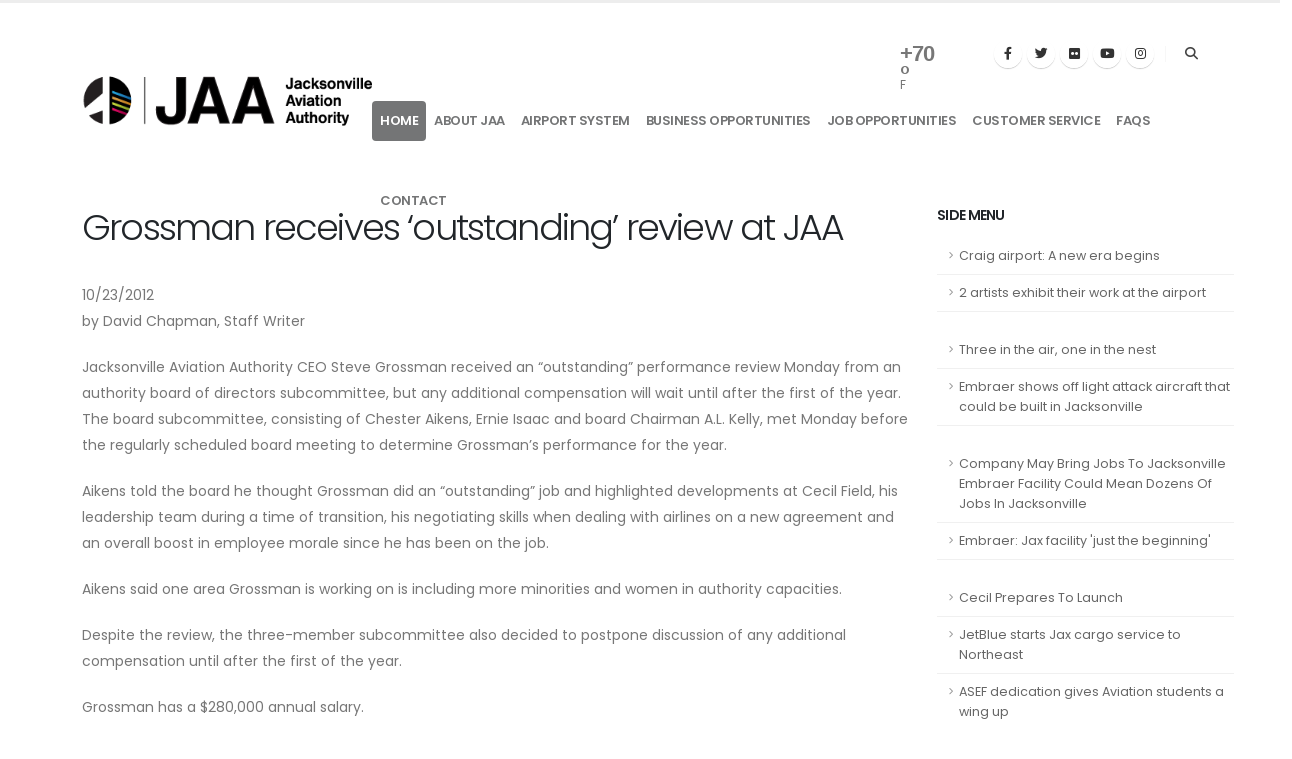

--- FILE ---
content_type: text/html; charset=utf-8
request_url: http://flyjacksonville.com/jaa/content.aspx?id=597
body_size: 321171
content:


<!DOCTYPE html>
<html>
<head>
	<!-- Google tag (gtag.js) -->
	<script async src="https://www.googletagmanager.com/gtag/js?id=UA-5296971-2"></script>
	<script>
        window.dataLayer = window.dataLayer || [];
        function gtag() { dataLayer.push(arguments); }
        gtag('js', new Date());

        gtag('config', 'UA-5296971-2');
    </script>
	
	<!-- Basic -->
		<meta charset="utf-8" /><meta name="viewport" content="width=device-width, initial-scale=1" /><title>
	Jacksonville International Airport
</title><meta name="keywords" content="jacksonville airport, jax airport, cecil airport, herlong airport, jaxex airport, craig airport, airports jacksonville" /><meta name="description" content="Jacksonville International Airport" />

		<!-- Favicon -->
		<link rel="shortcut icon" href="uploads/favicon.png" type="image/x-icon" /><link rel="apple-touch-icon" href="uploads/favicon.png" />

		<!-- Mobile Metas -->
		<meta name="viewport" content="width=device-width, initial-scale=1, minimum-scale=1.0, shrink-to-fit=no" />

		<!-- Web Fonts  -->
		<link id="googleFonts" href="https://fonts.googleapis.com/css?family=Poppins:300,400,500,600,700,800%7CShadows+Into+Light&amp;display=swap" rel="stylesheet" type="text/css" />

		<!-- Vendor CSS -->
		<link rel="stylesheet" href="../vendor/bootstrap/css/bootstrap.min.css" /><link rel="stylesheet" href="../vendor/fontawesome-free/css/all.min.css" /><link rel="stylesheet" href="../vendor/animate/animate.compat.css" /><link rel="stylesheet" href="../vendor/simple-line-icons/css/simple-line-icons.min.css" /><link rel="stylesheet" href="../vendor/owl.carousel/assets/owl.carousel.min.css" /><link rel="stylesheet" href="../vendor/owl.carousel/assets/owl.theme.default.min.css" /><link rel="stylesheet" href="../vendor/magnific-popup/magnific-popup.min.css" />
        
		<!-- Theme CSS -->
		<link rel="stylesheet" href="css/theme.css" /><link rel="stylesheet" href="css/theme-elements.css" /><link rel="stylesheet" href="css/theme-blog.css" /><link rel="stylesheet" href="css/theme-shop.css" />
        <!-- Revolution Slider CSS -->
		<link rel="stylesheet" href="../vendor/rs-plugin/css/settings.css" /><link rel="stylesheet" href="../vendor/rs-plugin/css/layers.css" /><link rel="stylesheet" href="../vendor/rs-plugin/css/navigation.css" />

		<!-- Current Page CSS -->
		<link rel="stylesheet" href="../vendor/circle-flip-slideshow/css/component.css" />

		<!-- Skin CSS -->
		<link id="skinCSS" rel="stylesheet" href="css/skins/default.css" />

		<!-- Theme Custom CSS -->
		<link rel="stylesheet" href="css/custom.css" />

		<!-- Head Libs -->
		<script src="../vendor/modernizr/modernizr.min.js"></script>

		<script>(function (d) { var s = d.createElement("script"); s.setAttribute("data-account", "jQflvOE8nD"); s.setAttribute("src", "https://cdn.userway.org/widget.js"); (d.body || d.head).appendChild(s); })(document)</script><noscript>Please ensure Javascript is enabled for purposes of <a href="https://userway.org">website accessibility</a></noscript>
</head>
<body data-plugin-page-transition>		
		<div class="body">

			<header id="header" data-plugin-options="{'stickyEnabled': true, 'stickyEnableOnBoxed': true, 'stickyEnableOnMobile': false, 'stickyStartAt': 45, 'stickySetTop': '-45px', 'stickyChangeLogo': true}">
				<div class="header-body">
					<div class="header-container container">
						<div class="header-row">
							<div class="header-column">
								<div class="header-row">
									<div class="header-logo">
										<a href="Default.aspx">
											<img alt="Porto" width="290" height="52" data-sticky-width="242" data-sticky-height="40" data-sticky-top="25" src="images/logo.png">
										</a>
									</div>
								</div>
							</div>
							<div class="header-column justify-content-end">
								<div class="header-row pt-2">
									<nav class="header-nav-top">
										<div class="header-nav-top d-none d-md-block">
											
										</div>
										

<ul class="nav nav-pills d-none d-md-block">
    <li class="nav-item nav-item-left-border nav-item-left-border-remove nav-item-left-border-md-show">
        <div id="m-booked-prime-21644">
            <div class="booked-wzsp-prime-in">
                <div class="booked-wzsp-prime-data">
                    <div class="booked-wzsp-prime-img wt18"></div>
                    <div class="booked-wzsp-day-val">
                        <div class="booked-wzsp-day-number"><span class="plus">+</span>80</div>
                        <div class="booked-wzsp-day-dergee">
                            <div class="booked-wzsp-day-dergee-val">�</div>
                            <div class="booked-wzsp-day-dergee-name">F</div>
                        </div>
                    </div>
                </div>
            </div>
        </div>
        <script id="twitter-wjs" src="https://platform.twitter.com/widgets.js"></script>
        <script type="text/javascript"> var css_file = document.createElement("link"); var widgetUrl = location.href; css_file.setAttribute("rel", "stylesheet"); css_file.setAttribute("type", "text/css"); css_file.setAttribute("href", 'https://s.bookcdn.com/css/w/booked-wzs-widget-prime.css?v=0.0.1'); document.getElementsByTagName("head")[0].appendChild(css_file); function setWidgetData_21644(data) { if (typeof (data) != 'undefined' && data.results.length > 0) { for (var i = 0; i < data.results.length; ++i) { var objMainBlock = document.getElementById('m-booked-prime-21644'); if (objMainBlock !== null) { var copyBlock = document.getElementById('m-bookew-weather-copy-' + data.results[i].widget_type); objMainBlock.innerHTML = data.results[i].html_code; if (copyBlock !== null) objMainBlock.appendChild(copyBlock); } } } else { alert('data=undefined||data.results is empty'); } } var widgetSrc = "https://widgets.booked.net/weather/info?action=get_weather_info;ver=7;cityID=1683;type=5;scode=124;ltid=3457;domid=582;anc_id=3302;countday=undefined;cmetric=0;wlangID=4;color=137AE9;wwidth=250;header_color=ffffff;text_color=333333;link_color=08488D;border_form=1;footer_color=ffffff;footer_text_color=333333;transparent=0;v=0.0.1"; widgetSrc += ';ref=' + widgetUrl; widgetSrc += ';rand_id=21644'; var weatherBookedScript = document.createElement("script"); weatherBookedScript.setAttribute("type", "text/javascript"); weatherBookedScript.src = widgetSrc; document.body.appendChild(weatherBookedScript) </script>
        <!-- weather widget end -->
        <style>
            .booked-wzsp-prime-data .booked-wzsp-prime-img {
                padding: 3px 0 0 70px;
                color: #333;
                vertical-align: top;
                height: 32px;
            }

            .booked-wzsp-prime-data .booked-wzsp-day-number {
                font: bold 22px/22px Arial,sans-serif !important;
                letter-spacing: -1px;
                margin-right: 4px !important;
            }

            .booked-wzsp-prime-data .booked-wzsp-day-dergee {
                font-size: 12px;
            }

            .booked-wzsp-prime-data .booked-wzsp-day-dergee-val {
                font-size: 22px !important;
                margin-top: -2px;
                font-weight: 400;
                height: 10px;
            }
        </style>
    </li>
</ul>
	
										

<ul class="header-social-icons social-icons d-none d-lg-block">
	<li class="social-icons-facebook"><a href="https://www.facebook.com/flyjacksonville" target="_blank" title="Facebook"><i class="fab fa-facebook-f"></i></a></li>
	<li class="social-icons-twitter"><a href="https://twitter.com/JAXairport" target="_blank" title="Twitter"><i class="fab fa-twitter"></i></a></li>
	<li class="social-icons-twitter"><a href="http://www.flickr.com/photos/jaxairport" target="_blank" title="Flickr"><i class="fab fa-flickr"></i></a></li>
	<li class="social-icons-youtube"><a href="https://www.youtube.com/user/TheJAXairport?feature=mhum" target="_blank" title="Youtube"><i class="fab fa-youtube"></i></a></li>
	<li class="social-icons-instagram"><a href="https://www.instagram.com/jaxairport/" target="_blank" title="Instagram"><i class="fab fa-instagram"></i></a></li>
	
</ul>
									</nav>
                                    

<div class="header-nav-features d-none d-md-block">
	<div class="header-nav-feature header-nav-features-search d-inline-flex">
		<a href="#" class="header-nav-features-toggle text-decoration-none" data-focus="headerSearch"><i class="fas fa-search header-nav-top-icon"></i></a>
		<div class="header-nav-features-dropdown" id="headerTopSearchDropdown">
			<form role="search" action="../Search.aspx" method="get">
				<div class="simple-search input-group">
					<input class="form-control text-1" id="headerSearch" name="q" type="search" value="" placeholder="Search...">
					<button class="btn" type="submit">
						<i class="fas fa-search header-nav-top-icon"></i>
					</button>
				</div>
			</form>
		</div>
	</div>
</div>

								</div>
								



<div class="header-row">
									<div class="header-nav pt-1">
										<div class="header-nav-main header-nav-main-effect-1 header-nav-main-sub-effect-1">
											<nav class="collapse">
												<ul class="nav nav-pills" id="mainNav">
													<li class="dropdown">
														<a class="dropdown-item dropdown-toggle active" href="Default.aspx">
															Home
														</a>
													</li>
													<li class="dropdown">
														<a class="dropdown-item dropdown-toggle" href="content.aspx?id=67">About JAA</a>
														<ul class="dropdown-menu">
														        <li class="dropdown-submenu"><a class="dropdown-item" href="content.aspx?id=72">Overview</a></li>
                                                                <li class="dropdown-submenu"><a class="dropdown-item" href="content.aspx?id=73">JAA Board</a></li>
                                                                <li class="dropdown-submenu"><a class="dropdown-item" href="content.aspx?id=74">Management Team</a></li>
                                                                <li class="dropdown-submenu"><a class="dropdown-item" href="content.aspx?id=76">Financials</a></li>
                                                                <li class="dropdown-submenu"><a class="dropdown-item" href="content.aspx?id=77">Public Records</a></li>
                                                                <li class="dropdown-submenu"><a class="dropdown-item" href="content.aspx?id=78">Jobs</a></li>
                                                                <li class="dropdown-submenu"><a class="dropdown-item" href="content.aspx?id=79">Jacksonville Aviation Authority's Internship Program</a></li>
                                                                <li class="dropdown-submenu"><a class="dropdown-item" href="content.aspx?id=81">Press Room</a></li>
                                                                <li class="dropdown-submenu"><a class="dropdown-item" href="content.aspx?id=82">Community Programs</a></li>
																<li class="dropdown-submenu"><a class="dropdown-item" href="content.aspx?id=3716">Gift Registry</a></li>
                                                                <li class="dropdown-submenu"><a class="dropdown-item" href="content.aspx?id=319">Procurement</a></li>
                                                                <li class="dropdown-submenu"><a class="dropdown-item" href="content.aspx?id=930">Non-Discrimination (Title VI)</a></li>
                                                                <li class="dropdown-submenu"><a class="dropdown-item" href="content.aspx?id=1419">CORPORATE CULTURE</a></li>
                                                                <li class="dropdown-submenu"><a class="dropdown-item" href="content.aspx?id=2008">JAX PAWS - Canine Interaction Program</a></li>
                                                                <li class="dropdown-submenu"><a class="dropdown-item" href="content.aspx?id=2448">Employee Position Information</a></li>
                                                                <li class="dropdown-submenu"><a class="dropdown-item" href="content.aspx?id=2791">JAA Budget</a></li>
                                                        </ul>
													</li>
													<li class="dropdown">
														<a class="dropdown-item dropdown-toggle" href="content.aspx?id=68">Airport System</a>
														<ul class="dropdown-menu">
                                                                <li class="dropdown-submenu"><a class="dropdown-item" href="content.aspx?id=83">Overview</a></li>
                                                                <li class="dropdown-submenu"><a class="dropdown-item" href="content.aspx?id=84">History of Aviation</a></li>
                                                                <li class="dropdown-submenu"><a class="dropdown-item" href="content.aspx?id=85">Jacksonville International Airport (JAX)</a></li>
                                                                <li class="dropdown-submenu"><a class="dropdown-item" href="content.aspx?id=86">JAXEX at Craig Airport (CRG)</a></li>
                                                                <li class="dropdown-submenu"><a class="dropdown-item" href="content.aspx?id=87">Herlong Recreational Airport (HEG)</a></li>
                                                                <li class="dropdown-submenu"><a class="dropdown-item" href="content.aspx?id=88">Cecil Airport (VQQ)</a></li>
                                                                <li class="dropdown-submenu"><a class="dropdown-item" href="content.aspx?id=590">JAA Rules & Regulations</a></li>
                                                                <li class="dropdown-submenu"><a class="dropdown-item" href="content.aspx?id=1063">Access Control / Badging</a></li>
                                                        </ul>
													</li>
													<li class="dropdown">
														<a class="dropdown-item dropdown-toggle" href="content.aspx?id=69">Business Opportunities</a>
														<ul class="dropdown-menu">
														        <li class="dropdown-submenu"><a class="dropdown-item" href="content.aspx?id=90">Air Service Development</a></li>
                                                                <li class="dropdown-submenu"><a class="dropdown-item" href="content.aspx?id=94">DBE / SBE</a></li>
                                                                <li class="dropdown-submenu"><a class="dropdown-item" href="content.aspx?id=325">Bid Opportunities</a></li>
                                                                <li class="dropdown-submenu"><a class="dropdown-item" href="content.aspx?id=1244">Airport Advertising</a></li>
                                                                <li class="dropdown-submenu"><a class="dropdown-item" href="content.aspx?id=1245">Leasing & Land Development</a></li>
                                                                <li class="dropdown-submenu"><a class="dropdown-item" href="content.aspx?id=1246">Terminal Concessions</a></li>
                                                                <li class="dropdown-submenu"><a class="dropdown-item" href="content.aspx?id=2471">List of JAA Contracts</a></li>
                                                        </ul>
													</li>
													<li class="dropdown">
														<a class="dropdown-item dropdown-toggle" href="jobs.aspx">Job Opportunities</a>
													</li>
													<li class="dropdown">
														<a class="dropdown-item dropdown-toggle" href="content.aspx?id=71">Customer Service</a>
													</li>
													<li class="dropdown">
														<a class="dropdown-item dropdown-toggle" href="content.aspx?id=901">FAQs</a>
													</li>
													<li class="dropdown">
												        <a class="menu-item" href="Contact.aspx">Contact</a>
											        </li>
												</ul>
											</nav>
										</div>
										<button class="btn header-btn-collapse-nav" data-bs-toggle="collapse" data-bs-target=".header-nav-main nav">
											<i class="fas fa-bars"></i>
										</button>
									</div>
								</div>

<div id="ShowContent_PanMessage">
	

</div>

								
							</div>
						</div>
					</div>
				</div>
			</header>

			<div role="main" class="main">
				<form method="post" action="./content.aspx?id=597" id="form2">
<div class="aspNetHidden">
<input type="hidden" name="__EVENTTARGET" id="__EVENTTARGET" value="" />
<input type="hidden" name="__EVENTARGUMENT" id="__EVENTARGUMENT" value="" />
<input type="hidden" name="__VIEWSTATE" id="__VIEWSTATE" value="/[base64]/anM9eSZwcmV2PV90JmhsPWVuJmllPVVURi04JmxheW91dD0xJmVvdGY9MSZzbD1lbiZ1PWh0dHA6Ly9mbHlqYWNrc29udmlsbGUuY29tL2phYS9jb250ZW50LmFzcHg/[base64]/[base64]/[base64]/[base64]/[base64]/[base64]/[base64]/[base64]/[base64]/[base64]/[base64]/[base64]/[base64]/[base64]/[base64]/aWQ9MjQwJEpldCBCbHVlIE9wZW5zIENhcmdvIEZhY2lsaXR5IGF0IEpJQSRKZXQgQmx1ZSBPcGVucyBDYXJnbyBGYWNpbGl0eSBhdCBKSUFkAgsPZBYCZg8VAxNjb250ZW50LmFzcHg/aWQ9MjQxIVN0b3JtcyBjYW5jZWwgYSBkb3plbiBKSUEgZmxpZ2h0cyFTdG9ybXMgY2FuY2VsIGEgZG96ZW4gSklBIGZsaWdodHNkAgwPZBYCZg8VAxNjb250ZW50LmFzcHg/[base64]/[base64]/aWQ9MjUzHkpJQSBwYXNzZW5nZXJzIHVwIG1vcmUgdGhhbiAyJR5KSUEgcGFzc2VuZ2VycyB1cCBtb3JlIHRoYW4gMiVkAhMPZBYCZg8VAxNjb250ZW50LmFzcHg/[base64]/aWQ9MjU1FUZsb3dlcnMgZm9yIHRyYXZlbGVycxVGbG93ZXJzIGZvciB0cmF2ZWxlcnNkAhUPZBYCZg8VAxNjb250ZW50LmFzcHg/aWQ9MjU3MFRvdXIgb2YgSmFja3NvbnZpbGxlIEludGVybmF0aW9uYWwgQWlycG9ydCAoSkFYKTBUb3VyIG9mIEphY2tzb252aWxsZSBJbnRlcm5hdGlvbmFsIEFpcnBvcnQgKEpBWClkAhYPZBYCZg8VAxNjb250ZW50LmFzcHg/aWQ9MjU4HkpBQSBtYWRlICQyMC40TSBpbiBmaXNjYWwgMjAxMB5KQUEgbWFkZSAkMjAuNE0gaW4gZmlzY2FsIDIwMTBkAhcPZBYCZg8VAxNjb250ZW50LmFzcHg/[base64]/[base64]/aWQ9MjY3MFNLWSBCUklER0VTIC0gSmFja3NvbnZpbGxlIEludGVybmF0aW9uYWwgQWlycG9ydDBTS1kgQlJJREdFUyAtIEphY2tzb252aWxsZSBJbnRlcm5hdGlvbmFsIEFpcnBvcnRkAh8PZBYCZg8VAxNjb250ZW50LmFzcHg/[base64]/[base64]/[base64]/aWQ9MjgyLUpldEJsdWUgZmxpZ2h0cyB0byBQdWVydG8gUmljbyBiZWdpbiBUaHVyc2RheS1KZXRCbHVlIGZsaWdodHMgdG8gUHVlcnRvIFJpY28gYmVnaW4gVGh1cnNkYXlkAisPZBYCZg8VAxNjb250ZW50LmFzcHg/[base64]/[base64]/aWQ9MzAwKkNlY2lsIEFpcnBvcnQgZGVzaWduYXRlZCBhIFNwYWNlIFRlcnJpdG9yeSpDZWNpbCBBaXJwb3J0IGRlc2lnbmF0ZWQgYSBTcGFjZSBUZXJyaXRvcnlkAjgPZBYCZg8VAxNjb250ZW50LmFzcHg/aWQ9MzA2JFZRUSBkZXNpZ25hdGVkIOKAmFNwYWNlIFRlcnJpdG9yeeKAmSRWUVEgZGVzaWduYXRlZCDigJhTcGFjZSBUZXJyaXRvcnnigJlkAjkPZBYCZg8VAxNjb250ZW50LmFzcHg/[base64]/[base64]/aWQ9MzE1M0FpcmNyYWZ0IE1haW50ZW5hbmNlIFRlY2hub2xvZ3kgLSBBaXJjcmFmdCBQYWludGluZzNBaXJjcmFmdCBNYWludGVuYW5jZSBUZWNobm9sb2d5IC0gQWlyY3JhZnQgUGFpbnRpbmdkAkEPZBYCZg8VAxNjb250ZW50LmFzcHg/[base64]/aWQ9MzI5MFRyYWZmaWMgdXAgYXQgSmFja3NvbnZpbGxlIEludGVybmF0aW9uYWwgQWlycG9ydDBUcmFmZmljIHVwIGF0IEphY2tzb252aWxsZSBJbnRlcm5hdGlvbmFsIEFpcnBvcnRkAkcPZBYCZg8VAxNjb250ZW50LmFzcHg/[base64]/[base64]/[base64]/[base64]/[base64]/[base64]/[base64]/[base64]/aWQ9MzY3MUJhYnkgb3IgQmx1ZSBBbmdlbHM/[base64]/[base64]/[base64]/[base64]/aWQ9Mzg1MEpJQSBydW53YXlzIGdldCBtYWtlb3ZlciB0aGFua3MgdG8gbWFnbmV0aWMgcHVsbDBKSUEgcnVud2F5cyBnZXQgbWFrZW92ZXIgdGhhbmtzIHRvIG1hZ25ldGljIHB1bGxkAnIPZBYCZg8VAxNjb250ZW50LmFzcHg/aWQ9Mzg2M1NoaWZ0cyBpbiBFYXJ0aCdzIG1hZ25ldGljIGZpZWxkIGFmZmVjdCBKSUEgcnVud2F5czNTaGlmdHMgaW4gRWFydGgncyBtYWduZXRpYyBmaWVsZCBhZmZlY3QgSklBIHJ1bndheXNkAnMPZBYCZg8VAxNjb250ZW50LmFzcHg/[base64]/aWQ9Mzg5M0NocmlzdG1hcyB0cmVlcyBhdCBhaXJwb3J0IGJlbmVmaXQgRHJlYW1zIENvbWUgVHJ1ZTNDaHJpc3RtYXMgdHJlZXMgYXQgYWlycG9ydCBiZW5lZml0IERyZWFtcyBDb21lIFRydWVkAnUPZBYCZg8VAxNjb250ZW50LmFzcHg/[base64]/aWQ9MzkyM05ldyBzZXJ2aWNlIG9mZmVycyBxdWljayBhY2Nlc3MgdG8gYWlycG9ydCBzZWN1cml0eTNOZXcgc2VydmljZSBvZmZlcnMgcXVpY2sgYWNjZXNzIHRvIGFpcnBvcnQgc2VjdXJpdHlkAncPZBYCZg8VAxNjb250ZW50LmFzcHg/[base64]/[base64]/[base64]/[base64]/[base64]/[base64]/[base64]/aWQ9NDE5IlRIRSBOVU1CRVI6IEFtZXJpY2EncyBCZXN0IEFpcnBvcnQiVEhFIE5VTUJFUjogQW1lcmljYSdzIEJlc3QgQWlycG9ydGQCiwEPZBYCZg8VAxNjb250ZW50LmFzcHg/[base64]/[base64]/aWQ9NDI4FkNOTiByZXBvcnRlciBsb3ZlcyBKSUEWQ05OIHJlcG9ydGVyIGxvdmVzIEpJQWQCkQEPZBYCZg8VAxNjb250ZW50LmFzcHg/[base64]/[base64]/[base64]/[base64]/[base64]/aWQ9NDUxK0NhcnJvbGwgdG8gbG9iYnkgQWlyIEZvcmNlIGZvciBFbWJyYWVyIGpvYnMrQ2Fycm9sbCB0byBsb2JieSBBaXIgRm9yY2UgZm9yIEVtYnJhZXIgam9ic2QCnAEPZBYCZg8VAxNjb250ZW50LmFzcHg/[base64]/[base64]/[base64]/[base64]/[base64]/aWQ9NDc3NE1hc3RlciBwbGFuOiBDZWNpbCBTcGFjZXBvcnQgY291bGQgZ3JhYiBtYXJrZXQgc2hhcmU0TWFzdGVyIHBsYW46IENlY2lsIFNwYWNlcG9ydCBjb3VsZCBncmFiIG1hcmtldCBzaGFyZWQCsgEPZBYCZg8VAxNjb250ZW50LmFzcHg/[base64]/[base64]/[base64]/[base64]/[base64]/[base64]/[base64]/[base64]/[base64]/aWQ9NTgwMVVwLCB1cCBhbmQgYXdheQpXaW5ncyAnbicgV2hlZWxzIGF0IENyYWlnIEFpcnBvcnQxVXAsIHVwIGFuZCBhd2F5CldpbmdzICduJyBXaGVlbHMgYXQgQ3JhaWcgQWlycG9ydGQCyAEPZBYCZg8VAxNjb250ZW50LmFzcHg/[base64]/[base64]/[base64]/[base64]/[base64]/aWQ9NjAyMUp1aWNlIEphY2tlcnM6IEhvdyB0byBvdXRzbWFydCBzbWFydHBob25lIGhhY2tlcnMxSnVpY2UgSmFja2VyczogSG93IHRvIG91dHNtYXJ0IHNtYXJ0cGhvbmUgaGFja2Vyc2QC1gEPZBYCZg8VAxNjb250ZW50LmFzcHg/[base64]/[base64]/aWQ9NjIxFlNodWxhJ3Mgb3BlbmluZyBhdCBKSUEWU2h1bGEncyBvcGVuaW5nIGF0IEpJQWQC3gEPZBYCZg8VAxNjb250ZW50LmFzcHg/[base64]/[base64]/[base64]/[base64]/[base64]/aWQ9NjQxOkNlY2lsIEFpcnBvcnQgdG8gZ2V0IDQ5JSBvZiBCb2VpbmfigJlzICQyNU0gRi9BLTE4IHJlcGFpcnM6Q2VjaWwgQWlycG9ydCB0byBnZXQgNDklIG9mIEJvZWluZ+KAmXMgJDI1TSBGL0EtMTggcmVwYWlyc2QC7gEPZBYCZg8VAxNjb250ZW50LmFzcHg/[base64]/[base64]/gEPZBYCZg8VAxNjb250ZW50LmFzcHg/aWQ9NjYzJUJ1ZGdldCBjdXRzIGNvdWxkIGNsb3NlIGZsaWdodCB0b3dlcnMlQnVkZ2V0IGN1dHMgY291bGQgY2xvc2UgZmxpZ2h0IHRvd2Vyc2QC/wEPZBYCZg8VAxNjb250ZW50LmFzcHg/[base64]/[base64]/[base64]/[base64]/aWQ9NjgyK0NlY2lsIEFpcnBvcnQgcHJlcHMgbGFuZCBmb3IgZnV0dXJlIHRlbmFudHMrQ2VjaWwgQWlycG9ydCBwcmVwcyBsYW5kIGZvciBmdXR1cmUgdGVuYW50c2QCkQIPZBYCZg8VAxNjb250ZW50LmFzcHg/[base64]/aWQ9Njg1IE1lbW9yaWFsIGRheSB3ZWVrZW5kIHRyYXZlbCB0aXBzIE1lbW9yaWFsIGRheSB3ZWVrZW5kIHRyYXZlbCB0aXBzZAKTAg9kFgJmDxUDE2NvbnRlbnQuYXNweD9pZD02ODc/[base64]/[base64]/[base64]/[base64]/aWQ9Njk0OlRyb3BpY2FsIHN0b3JtIEFuZHJlYSBiZWxpZXZlZCB0byBiZSBjYXVzaW5nIGZsaWdodCBkZWxheXM6VHJvcGljYWwgc3Rvcm0gQW5kcmVhIGJlbGlldmVkIHRvIGJlIGNhdXNpbmcgZmxpZ2h0IGRlbGF5c2QCmgIPZBYCZg8VAxNjb250ZW50LmFzcHg/[base64]/[base64]/[base64]/[base64]/[base64]/[base64]/aWQ9NzIwJUpBQSBEZWRpY2F0ZXMgUGF2aWxpb24gVG8gSmFtZXMgQ3JhaWclSkFBIERlZGljYXRlcyBQYXZpbGlvbiBUbyBKYW1lcyBDcmFpZ2QCrQIPZBYCZg8VAxNjb250ZW50LmFzcHg/[base64]/[base64]/[base64]/aWQ9NzMwN0VtYnJhZXIgc2F5cyBTdXBlciBUdWNhbm8gZGVsaXZlcnkgb24gc2NoZWR1bGUgZm9yIDIwMTQ3RW1icmFlciBzYXlzIFN1cGVyIFR1Y2FubyBkZWxpdmVyeSBvbiBzY2hlZHVsZSBmb3IgMjAxNGQCtwIPZBYCZg8VAxNjb250ZW50LmFzcHg/[base64]/[base64]/[base64]/[base64]/[base64]/aWQ9NzUxN1Zpbm8gVm9sbyB0byBtYWtlIEZsb3JpZGEgZGVidXQgYXQgSmFja3NvbnZpbGxlIEFpcnBvcnQ3VmlubyBWb2xvIHRvIG1ha2UgRmxvcmlkYSBkZWJ1dCBhdCBKYWNrc29udmlsbGUgQWlycG9ydGQCxgIPZBYCZg8VAxNjb250ZW50LmFzcHg/[base64]/[base64]/[base64]/[base64]/aWQ9NzczKEZpcnN0IHRlbmFudCBvZmZpY2lhbCBhdCBDZWNpbCBTcGFjZXBvcnQoRmlyc3QgdGVuYW50IG9mZmljaWFsIGF0IENlY2lsIFNwYWNlcG9ydGQC1AIPZBYCZg8VAxNjb250ZW50LmFzcHg/[base64]/[base64]/[base64]/[base64]/[base64]/[base64]/[base64]/[base64]/[base64]/[base64]/[base64]/aWQ9ODMzKENlY2lsIFNwYWNlcG9ydCBwcmVwYXJlcyBmb3IgMjAxNiBsYXVuY2goQ2VjaWwgU3BhY2Vwb3J0IHByZXBhcmVzIGZvciAyMDE2IGxhdW5jaGQC8gIPZBYCZg8VAxNjb250ZW50LmFzcHg/aWQ9ODM0N0FsbGVnaWFudCBvZmZlcnMgbmV3IHNlcnZpY2VzIHRvIENpbmNpbm5hdGksIFBpdHRzYnVyZ2g3QWxsZWdpYW50IG9mZmVycyBuZXcgc2VydmljZXMgdG8gQ2luY2lubmF0aSwgUGl0dHNidXJnaGQC8wIPZBYCZg8VAxNjb250ZW50LmFzcHg/aWQ9ODM1OkFsbGVnaWFudCBBaXIgY29taW5nIHRvIEphY2tzb252aWxsZSBJbnRlcm5hdGlvbmFsIEFpcnBvcnQ6QWxsZWdpYW50IEFpciBjb21pbmcgdG8gSmFja3NvbnZpbGxlIEludGVybmF0aW9uYWwgQWlycG9ydGQC9AIPZBYCZg8VAxNjb250ZW50LmFzcHg/[base64]/[base64]/[base64]/[base64]/[base64]/QIPZBYCZg8VAxNjb250ZW50LmFzcHg/[base64]/[base64]/[base64]/[base64]/[base64]/[base64]/aWQ9OTA0JUNlY2lsIFNwYWNlcG9ydCBzdGF0ZSBmdW5kaW5nIGF0IHJpc2slQ2VjaWwgU3BhY2Vwb3J0IHN0YXRlIGZ1bmRpbmcgYXQgcmlza2QClwMPZBYCZg8VAxNjb250ZW50LmFzcHg/[base64]/[base64]/[base64]/[base64]/[base64]/[base64]/[base64]/[base64]/[base64]/[base64]/[base64]/aWQ9MTAxMD9BbGxlZ2lhbnQgYWRkaW5nIHRocmVlIG5vbnN0b3AgZmxpZ2h0cyB0byBhbmQgZnJvbSBKYWNrc29udmlsbGU/[base64]/[base64]/aWQ9MTAyNSxDdWJhIGZsaWdodHMgY291bGQgYmUgY29taW5nIHRvIEphY2tzb252aWxsZSxDdWJhIGZsaWdodHMgY291bGQgYmUgY29taW5nIHRvIEphY2tzb252aWxsZWQCywMPZBYCZg8VAxRjb250ZW50LmFzcHg/[base64]/[base64]/[base64]/[base64]/[base64]/[base64]/aWQ9MTA2NSNOZXcgbm9uc3RvcCBmbGlnaHQgZm9yIEphY2tzb252aWxsZSNOZXcgbm9uc3RvcCBmbGlnaHQgZm9yIEphY2tzb252aWxsZWQC4wMPZBYCZg8VAxRjb250ZW50LmFzcHg/[base64]/[base64]/[base64]/[base64]/[base64]/[base64]/[base64]/[base64]/[base64]/[base64]/[base64]/[base64]/[base64]/[base64]/[base64]/[base64]/[base64]/[base64]/[base64]/[base64]/[base64]/[base64]/[base64]/[base64]/[base64]/[base64]/[base64]/[base64]/[base64]/[base64]/[base64]/[base64]/aWQ9MTc0LERlbHRhIHdpbGwgYWRkIGZvdXIgbm9uc3RvcCBmbGlnaHRzIHRvIE1pYW1pLERlbHRhIHdpbGwgYWRkIGZvdXIgbm9uc3RvcCBmbGlnaHRzIHRvIE1pYW1pZALeBA9kFgJmDxUDE2NvbnRlbnQuYXNweD9pZD0xNzU/[base64]/[base64]/[base64]/aWQ9MTg4H0luY2VudGl2ZXMgYXBwcm92ZWQgZm9yIEVtYnJhZXIfSW5jZW50aXZlcyBhcHByb3ZlZCBmb3IgRW1icmFlcmQC6wQPZBYCZg8VAxNjb250ZW50LmFzcHg/[base64]/[base64]/[base64]/aWQ9MjE2NEpJQSBhZGp1c3RzIHBhcmtpbmcgcmF0ZXMgaW4gcHVzaCBmb3IgbW9yZSBjdXN0b21lcnM0SklBIGFkanVzdHMgcGFya2luZyByYXRlcyBpbiBwdXNoIGZvciBtb3JlIGN1c3RvbWVyc2QC+wQPZBYCZg8VAxNjb250ZW50LmFzcHg/[base64]/AQPZBYCZg8VAxNjb250ZW50LmFzcHg/aWQ9MjE4JVBhcmtpbmcgcmF0ZXMgY2hhbmdpbmcgYXQgSmF4IGFpcnBvcnQlUGFya2luZyByYXRlcyBjaGFuZ2luZyBhdCBKYXggYWlycG9ydGQC/QQPZBYCZg8VAxNjb250ZW50LmFzcHg/aWQ9MjIwIkEgZ29vZCBzaWduIHRoYXQgRW1icmFlciBpcyBjb21pbmciQSBnb29kIHNpZ24gdGhhdCBFbWJyYWVyIGlzIGNvbWluZ2QC/gQPZBYCZg8VAxNjb250ZW50LmFzcHg/aWQ9MjIxNUphY2tzb252aWxsZSBhaXJwb3J0IHRyYWZmaWMgZ3Jvd3Mgd2l0aCBhZGRlZCBmbGlnaHRzNUphY2tzb252aWxsZSBhaXJwb3J0IHRyYWZmaWMgZ3Jvd3Mgd2l0aCBhZGRlZCBmbGlnaHRzZAL/BA9kFgJmDxUDE2NvbnRlbnQuYXNweD9pZD0yMjInQnVzaW5lc3MgbGlmdHMgYXQgQ3JhaWcsIENlY2lsIGFpcnBvcnRzJ0J1c2luZXNzIGxpZnRzIGF0IENyYWlnLCBDZWNpbCBhaXJwb3J0c2QCgAUPZBYCZg8VAxNjb250ZW50LmFzcHg/[base64]/aWQ9MTAzGFByZWZlcnJlZCBQYXNzZW5nZXIgTGFuZRhQcmVmZXJyZWQgUGFzc2VuZ2VyIExhbmVkZAizFcpYeejgyLfGCAbGM412Ok7F7RPcm1PqcbDQm5hk" />
</div>

<script type="text/javascript">
//<![CDATA[
var theForm = document.forms['form2'];
if (!theForm) {
    theForm = document.form2;
}
function __doPostBack(eventTarget, eventArgument) {
    if (!theForm.onsubmit || (theForm.onsubmit() != false)) {
        theForm.__EVENTTARGET.value = eventTarget;
        theForm.__EVENTARGUMENT.value = eventArgument;
        theForm.submit();
    }
}
//]]>
</script>


<script src="/WebResource.axd?d=4dkNXj5HDMLO6s-3TSrmje7jwXLjz1BmpX75zzy88TJzKn3xo562th5sHbazJgsFFQuNh6DvFs9XZ-_ZAKtkHiaWkmzRXO_qCpOKMAJbB2s1&amp;t=638562418700000000" type="text/javascript"></script>


<script src="/ScriptResource.axd?d=ez9ANQ0WT6uId87-DIbDyueVreA8KHrTBbIION8yy6-P3F2-E8J16erLK__HLBIg_TdTMaT6oexANDnpjTRLCDy_o6ulb1w5sZsXuXKL9wYJtohL5CBOcbeygubN1ZdA0&amp;t=f2cd5c5" type="text/javascript"></script>
<script src="/ScriptResource.axd?d=10qnZ6cTu6aPnbPESOpv8TP7hGORGP1nLIeyDLzdapWnKShc_4hzzONHDnkDKP4Enb4U1nsdBlEC_JSq88piw45jcZU91r6ZN4XUkrAvVG01wW--Yy4bTRKJx_GAD8LNdn7Re6fjPXvu7grKCFTmRA2&amp;t=f2cd5c5" type="text/javascript"></script>
<div class="aspNetHidden">

	<input type="hidden" name="__VIEWSTATEGENERATOR" id="__VIEWSTATEGENERATOR" value="A441DA86" />
</div>
					<script type="text/javascript">
//<![CDATA[
Sys.WebForms.PageRequestManager._initialize('ctl00$ScriptManager1', 'form2', [], [], [], 90, 'ctl00');
//]]>
</script>

					<div>
						
	

<div class="container">
	<div class="row pt-2">
		<div class="col-lg-9">
			<div id="Content_ContentToShow_PanHeader">
	
				<h1>Grossman receives ‘outstanding’ review at JAA</h1>
			
</div>
			

			<div id="Content_ContentToShow_PanMessage">
	
			
</div>

			<div class="byline">10/23/2012</div>
<p class="\'byline\'">by David Chapman, Staff Writer</p>Jacksonville Aviation Authority CEO Steve Grossman received an “outstanding” performance review Monday from an authority board of directors subcommittee, but any additional compensation will wait until after the first of the year. 
<p class="copy">The board subcommittee, consisting of Chester Aikens, Ernie Isaac and board Chairman A.L. Kelly, met Monday before the regularly scheduled board meeting to determine Grossman’s performance for the year. </p>
<p class="copy">Aikens told the board he thought Grossman did an “outstanding” job and highlighted developments at Cecil Field, his leadership team during a time of transition, his negotiating skills when dealing with airlines on a new agreement and an overall boost in employee morale since he has been on the job. </p>
<p class="copy">Aikens said one area Grossman is working on is including more minorities and women in authority capacities.</p>
<p class="copy">Despite the review, the three-member subcommittee also decided to postpone discussion of any additional compensation until after the first of the year. </p>
<p class="copy">Grossman has a $280,000 annual salary.</p>
<p class="copy">Kelly said during the subcommittee meeting that any decision on awarding additional compensation would need to be in the best interest of the authority. </p>
<p class="copy">Aikens afterward said that as fiduciaries of the public trust, the board needed to give careful thought as to what was appropriate. </p>
<p class="copy">“I really feel that I am part of the City’s team in the economic times that exist. I think we all need to tighten our belts and do responsible things,” Aikens said.</p>
<p class="copy">Compensation increases for other independent authority executives and Northeast Florida leadership positions played a part in the decision, Aikens said.  </p>
<p class="copy">Aikens said he wants to show the board’s appreciation of Grossman’s efforts in saving the authority money, but a reward did not have to be strictly monetary. He said ideas include a trip or a gala in his honor. </p>
<p class="copy">Grossman said afterward that the most important result to him was having the support and trust of the board. </p>
<p class="copy">“I’m well-compensated. If the board wants to do something down the road, that’s fine,” Grossman said. “Given the economic times of the community, I’m totally OK with the deferral.” </p>
<p class="copy">Grossman’s contract allows the board to award up to a 5 percent raise.</p>
<p class="copy">“Money is not the motivator. Raises, that kind of thing, motivate you for about three days,” he said. “It’s not what I was looking for.”</p>
<p class="copy">He said he doesn’t plan to talk with the board about his pay in the coming months.</p>
<p class="copy">He said the trust from his staff, makes it possible to succeed in his job. He referenced a board decision Monday to authorize and approve the conversion of 2031, 2033 and 2036 maturities of a series of 2006 revenues bonds to a fixed-rate direct loan as a means of further success. </p>
<p class="copy">The conversion will allow more flexibility in spending and investing while allowing the authority to pay off its debt quicker.</p>
<p class="copy">“We’re doing some things that will help us succeed in the long run,” he said of the conversion. “It’s a big deal.”  </p>
<p class="copy"></p>
<p class="copy">dchapman@baileypub.com, 356-2466</p>Source: <a id="shortened_url" href="http://bit.ly/S0rYJk"><span class="protocol">http://</span>bit.ly/S0rYJk</a>

			
		</div>
		<div class="col-lg-3 mt-4 mt-lg-0">
			<div id="Content_ContentToShow_panLeftMenu">
	
				

<aside class="sidebar">
	<h5 class="font-weight-semi-bold">SIDE MENU</h5>
	
	<ul class="nav nav-list flex-column mb-5">
		
				<li class="nav-item"><a class="nav-link" href='content.aspx?id=224' title='Craig airport: A new era begins'>Craig airport: A new era begins</a></li>
            
				<li class="nav-item"><a class="nav-link" href='content.aspx?id=225' title='2 artists exhibit their work at the airport'>2 artists exhibit their work at the airport</a></li>
            
				<li class="nav-item"><a class="nav-link" href='content.aspx?id=226' title='Three in the air, one in the nest'>Three in the air, one in the nest</a></li>
            
				<li class="nav-item"><a class="nav-link" href='content.aspx?id=227' title='Embraer shows off light attack aircraft that could be built in Jacksonville'>Embraer shows off light attack aircraft that could be built in Jacksonville</a></li>
            
				<li class="nav-item"><a class="nav-link" href='content.aspx?id=228' title='Company May Bring Jobs To Jacksonville
Embraer Facility Could Mean Dozens Of Jobs In Jacksonville'>Company May Bring Jobs To Jacksonville
Embraer Facility Could Mean Dozens Of Jobs In Jacksonville</a></li>
            
				<li class="nav-item"><a class="nav-link" href='content.aspx?id=229' title='Embraer: Jax facility 'just the beginning''>Embraer: Jax facility 'just the beginning'</a></li>
            
				<li class="nav-item"><a class="nav-link" href='content.aspx?id=230' title='Cecil Prepares To Launch'>Cecil Prepares To Launch</a></li>
            
				<li class="nav-item"><a class="nav-link" href='content.aspx?id=233' title='JetBlue starts Jax cargo service to Northeast'>JetBlue starts Jax cargo service to Northeast</a></li>
            
				<li class="nav-item"><a class="nav-link" href='content.aspx?id=235' title='ASEF dedication gives Aviation students a wing up'>ASEF dedication gives Aviation students a wing up</a></li>
            
				<li class="nav-item"><a class="nav-link" href='content.aspx?id=239' title='JetBlue establishes Jacksonville airport cargo depot'>JetBlue establishes Jacksonville airport cargo depot</a></li>
            
				<li class="nav-item"><a class="nav-link" href='content.aspx?id=240' title='Jet Blue Opens Cargo Facility at JIA'>Jet Blue Opens Cargo Facility at JIA</a></li>
            
				<li class="nav-item"><a class="nav-link" href='content.aspx?id=241' title='Storms cancel a dozen JIA flights'>Storms cancel a dozen JIA flights</a></li>
            
				<li class="nav-item"><a class="nav-link" href='content.aspx?id=242' title='JetBlue expands services at JIA'>JetBlue expands services at JIA</a></li>
            
				<li class="nav-item"><a class="nav-link" href='content.aspx?id=246' title='New Bus Service Starts for First Coast'>New Bus Service Starts for First Coast</a></li>
            
				<li class="nav-item"><a class="nav-link" href='content.aspx?id=248' title='Volar sin escalas a San Juan!'>Volar sin escalas a San Juan!</a></li>
            
				<li class="nav-item"><a class="nav-link" href='content.aspx?id=249' title='Good news at airport'>Good news at airport</a></li>
            
				<li class="nav-item"><a class="nav-link" href='content.aspx?id=250' title='Good News'>Good News</a></li>
            
				<li class="nav-item"><a class="nav-link" href='content.aspx?id=252' title='Dedicated to Jacksonville’s Aviation Future: JAA Exec. Director & CEO Steve Grossman'>Dedicated to Jacksonville’s Aviation Future: JAA Exec. Director & CEO Steve Grossman</a></li>
            
				<li class="nav-item"><a class="nav-link" href='content.aspx?id=253' title='JIA passengers up more than 2%'>JIA passengers up more than 2%</a></li>
            
				<li class="nav-item"><a class="nav-link" href='content.aspx?id=254' title='JAA lobbies feds to add cost to a round-trip ticket
Airlines call the 'facility charge' a tax, but airports say fee is vital.'>JAA lobbies feds to add cost to a round-trip ticket
Airlines call the 'facility charge' a tax, but airports say fee is vital.</a></li>
            
				<li class="nav-item"><a class="nav-link" href='content.aspx?id=255' title='Flowers for travelers'>Flowers for travelers</a></li>
            
				<li class="nav-item"><a class="nav-link" href='content.aspx?id=257' title='Tour of Jacksonville International Airport (JAX)'>Tour of Jacksonville International Airport (JAX)</a></li>
            
				<li class="nav-item"><a class="nav-link" href='content.aspx?id=258' title='JAA made $20.4M in fiscal 2010'>JAA made $20.4M in fiscal 2010</a></li>
            
				<li class="nav-item"><a class="nav-link" href='content.aspx?id=259' title='Southside Sun Notebook: Student on display at airport'>Southside Sun Notebook: Student on display at airport</a></li>
            
				<li class="nav-item"><a class="nav-link" href='content.aspx?id=261' title='10 Who Make a Difference: Millicent Dangerfield takes on trio of volunteer posts'>10 Who Make a Difference: Millicent Dangerfield takes on trio of volunteer posts</a></li>
            
				<li class="nav-item"><a class="nav-link" href='content.aspx?id=262' title='Jacksonville International Airport starts offering boarding passes at curbside'>Jacksonville International Airport starts offering boarding passes at curbside</a></li>
            
				<li class="nav-item"><a class="nav-link" href='content.aspx?id=263' title='TSA Retesting Full-Body Scanners Amid Radiation Concerns'>TSA Retesting Full-Body Scanners Amid Radiation Concerns</a></li>
            
				<li class="nav-item"><a class="nav-link" href='content.aspx?id=264' title='Passengers down, flights up at JIA'>Passengers down, flights up at JIA</a></li>
            
				<li class="nav-item"><a class="nav-link" href='content.aspx?id=265' title='New hangar to be funded at Cecil Airport'>New hangar to be funded at Cecil Airport</a></li>
            
				<li class="nav-item"><a class="nav-link" href='content.aspx?id=266' title='Jacksonville Journal: Pilot tour comes to Craig Airport'>Jacksonville Journal: Pilot tour comes to Craig Airport</a></li>
            
				<li class="nav-item"><a class="nav-link" href='content.aspx?id=267' title='SKY BRIDGES - Jacksonville International Airport'>SKY BRIDGES - Jacksonville International Airport</a></li>
            
				<li class="nav-item"><a class="nav-link" href='content.aspx?id=268' title='Fresh art at Jacksonville International Airport'>Fresh art at Jacksonville International Airport</a></li>
            
				<li class="nav-item"><a class="nav-link" href='content.aspx?id=269' title='Non-stop to Puerto Rico'>Non-stop to Puerto Rico</a></li>
            
				<li class="nav-item"><a class="nav-link" href='content.aspx?id=270' title='Jacksonville Aviation Authority Unveils New Public Art at JAX'>Jacksonville Aviation Authority Unveils New Public Art at JAX</a></li>
            
				<li class="nav-item"><a class="nav-link" href='content.aspx?id=271' title='Jacksonville International Airport named one of the most inexpensive airports in the country'>Jacksonville International Airport named one of the most inexpensive airports in the country</a></li>
            
				<li class="nav-item"><a class="nav-link" href='content.aspx?id=272' title='JAX a good place to fly cheap'>JAX a good place to fly cheap</a></li>
            
				<li class="nav-item"><a class="nav-link" href='content.aspx?id=273' title='Fitch Rates Jacksonville Airport Bonds'>Fitch Rates Jacksonville Airport Bonds</a></li>
            
				<li class="nav-item"><a class="nav-link" href='content.aspx?id=274' title='Airports cater to art lovers with intriguing installations'>Airports cater to art lovers with intriguing installations</a></li>
            
				<li class="nav-item"><a class="nav-link" href='content.aspx?id=275' title='CAP cadets go on 'amazing' ride'>CAP cadets go on 'amazing' ride</a></li>
            
				<li class="nav-item"><a class="nav-link" href='content.aspx?id=276' title='New JAA brand at hand'>New JAA brand at hand</a></li>
            
				<li class="nav-item"><a class="nav-link" href='content.aspx?id=280' title='Flowers for moms at Jacksonville International Airport'>Flowers for moms at Jacksonville International Airport</a></li>
            
				<li class="nav-item"><a class="nav-link" href='content.aspx?id=281' title='Business Travelers – And Aviation Queen – Pick Their Favorite Airports'>Business Travelers – And Aviation Queen – Pick Their Favorite Airports</a></li>
            
				<li class="nav-item"><a class="nav-link" href='content.aspx?id=282' title='JetBlue flights to Puerto Rico begin Thursday'>JetBlue flights to Puerto Rico begin Thursday</a></li>
            
				<li class="nav-item"><a class="nav-link" href='content.aspx?id=283' title='Aviation industry growing in Jacksonville, despite lack of trained workers
Companies planning to expand, add jobs.'>Aviation industry growing in Jacksonville, despite lack of trained workers
Companies planning to expand, add jobs.</a></li>
            
				<li class="nav-item"><a class="nav-link" href='content.aspx?id=284' title='JetBlue now offering daily flights from Jacksonville to Puerto Rico
JetBlue service taking off today to San Juan, offering a chance to boost tourism'>JetBlue now offering daily flights from Jacksonville to Puerto Rico
JetBlue service taking off today to San Juan, offering a chance to boost tourism</a></li>
            
				<li class="nav-item"><a class="nav-link" href='content.aspx?id=286' title='High hopes for San Juan service'>High hopes for San Juan service</a></li>
            
				<li class="nav-item"><a class="nav-link" href='content.aspx?id=287' title='JetBlue launches PR flights from JAX'>JetBlue launches PR flights from JAX</a></li>
            
				<li class="nav-item"><a class="nav-link" href='content.aspx?id=289' title='Jet Blue begins Jax to San Juan non-stops '>Jet Blue begins Jax to San Juan non-stops </a></li>
            
				<li class="nav-item"><a class="nav-link" href='content.aspx?id=290' title='Flight offerings expand'>Flight offerings expand</a></li>
            
				<li class="nav-item"><a class="nav-link" href='content.aspx?id=291' title='New airline routes launched (17 – 23 May 2011)'>New airline routes launched (17 – 23 May 2011)</a></li>
            
				<li class="nav-item"><a class="nav-link" href='content.aspx?id=292' title='Watch video of warplane that could be built in Jacksonville'>Watch video of warplane that could be built in Jacksonville</a></li>
            
				<li class="nav-item"><a class="nav-link" href='content.aspx?id=293' title='Jax Chamber, Cornerstone promote aircraft production'>Jax Chamber, Cornerstone promote aircraft production</a></li>
            
				<li class="nav-item"><a class="nav-link" href='content.aspx?id=295' title='Southwest Airlines begins daily nonstop service between Jacksonville and Denver'>Southwest Airlines begins daily nonstop service between Jacksonville and Denver</a></li>
            
				<li class="nav-item"><a class="nav-link" href='content.aspx?id=296' title='Southwest adds new Denver routes'>Southwest adds new Denver routes</a></li>
            
				<li class="nav-item"><a class="nav-link" href='content.aspx?id=299' title='Cecil Airport gets state permission to be a spaceport'>Cecil Airport gets state permission to be a spaceport</a></li>
            
				<li class="nav-item"><a class="nav-link" href='content.aspx?id=300' title='Cecil Airport designated a Space Territory'>Cecil Airport designated a Space Territory</a></li>
            
				<li class="nav-item"><a class="nav-link" href='content.aspx?id=306' title='VQQ designated ‘Space Territory’'>VQQ designated ‘Space Territory’</a></li>
            
				<li class="nav-item"><a class="nav-link" href='content.aspx?id=307' title='MAYOR-ELECT BROWN HIGHLIGHTS PUBLIC SAFETY, JOBS AND EDUCATION ON WESTSIDE TOUR'>MAYOR-ELECT BROWN HIGHLIGHTS PUBLIC SAFETY, JOBS AND EDUCATION ON WESTSIDE TOUR</a></li>
            
				<li class="nav-item"><a class="nav-link" href='content.aspx?id=308' title='Mayor-elect Brown Highlights Public Safety, Jobs and Education on Westside Tour'>Mayor-elect Brown Highlights Public Safety, Jobs and Education on Westside Tour</a></li>
            
				<li class="nav-item"><a class="nav-link" href='content.aspx?id=310' title='JAA courts ‘prime players’'>JAA courts ‘prime players’</a></li>
            
				<li class="nav-item"><a class="nav-link" href='content.aspx?id=311' title='Mica wages war on the TSA'>Mica wages war on the TSA</a></li>
            
				<li class="nav-item"><a class="nav-link" href='content.aspx?id=312' title='Behind-the-scenes airport tour: DC-3s, military transports and more'>Behind-the-scenes airport tour: DC-3s, military transports and more</a></li>
            
				<li class="nav-item"><a class="nav-link" href='content.aspx?id=313' title='New exhibit at JIA to open Friday'>New exhibit at JIA to open Friday</a></li>
            
				<li class="nav-item"><a class="nav-link" href='content.aspx?id=314' title='2 tax breaks, 1 grant for 205 new jobs'>2 tax breaks, 1 grant for 205 new jobs</a></li>
            
				<li class="nav-item"><a class="nav-link" href='content.aspx?id=315' title='Aircraft Maintenance Technology - Aircraft Painting'>Aircraft Maintenance Technology - Aircraft Painting</a></li>
            
				<li class="nav-item"><a class="nav-link" href='content.aspx?id=316' title='Teen Flight: Campers Learn To Soar
Students Get Unique Weeklong Experience For Just $20'>Teen Flight: Campers Learn To Soar
Students Get Unique Weeklong Experience For Just $20</a></li>
            
				<li class="nav-item"><a class="nav-link" href='content.aspx?id=317' title='JAA: FAA shutdown no concern'>JAA: FAA shutdown no concern</a></li>
            
				<li class="nav-item"><a class="nav-link" href='content.aspx?id=318' title='FAA Director: JIA hurting from furlough'>FAA Director: JIA hurting from furlough</a></li>
            
				<li class="nav-item"><a class="nav-link" href='content.aspx?id=326' title='Jacksonville council committee OKs incentive package for companies'>Jacksonville council committee OKs incentive package for companies</a></li>
            
				<li class="nav-item"><a class="nav-link" href='content.aspx?id=327' title='Ponte Vedra artists showcase work at airport gallery'>Ponte Vedra artists showcase work at airport gallery</a></li>
            
				<li class="nav-item"><a class="nav-link" href='content.aspx?id=329' title='Traffic up at Jacksonville International Airport'>Traffic up at Jacksonville International Airport</a></li>
            
				<li class="nav-item"><a class="nav-link" href='content.aspx?id=330' title='City Notes-The Financial News & Daily Record'>City Notes-The Financial News & Daily Record</a></li>
            
				<li class="nav-item"><a class="nav-link" href='content.aspx?id=332' title='Council approves incentives for Medtronic, KCI Enterprises'>Council approves incentives for Medtronic, KCI Enterprises</a></li>
            
				<li class="nav-item"><a class="nav-link" href='content.aspx?id=333' title='Hurricane Irene disrupting flights at JIA'>Hurricane Irene disrupting flights at JIA</a></li>
            
				<li class="nav-item"><a class="nav-link" href='content.aspx?id=334' title='Irene Creates Travel Nightmare At JIA'>Irene Creates Travel Nightmare At JIA</a></li>
            
				<li class="nav-item"><a class="nav-link" href='content.aspx?id=336' title='JIA passenger traffic up 4% in July'>JIA passenger traffic up 4% in July</a></li>
            
				<li class="nav-item"><a class="nav-link" href='content.aspx?id=337' title='JIA committee rejects appeal in taxicab contract issue'>JIA committee rejects appeal in taxicab contract issue</a></li>
            
				<li class="nav-item"><a class="nav-link" href='content.aspx?id=338' title='JAA committee votes against taxicab contract appeal'>JAA committee votes against taxicab contract appeal</a></li>
            
				<li class="nav-item"><a class="nav-link" href='content.aspx?id=339' title='Since 9/11: Always watching'>Since 9/11: Always watching</a></li>
            
				<li class="nav-item"><a class="nav-link" href='content.aspx?id=340' title='Small Airports, Planes On Alert This Week'>Small Airports, Planes On Alert This Week</a></li>
            
				<li class="nav-item"><a class="nav-link" href='content.aspx?id=341' title='JetBlue flights from JIA to Puerto Rico flying at capacity, but are they profitable?'>JetBlue flights from JIA to Puerto Rico flying at capacity, but are they profitable?</a></li>
            
				<li class="nav-item"><a class="nav-link" href='content.aspx?id=342' title='Security Raised Across Jacksonville'>Security Raised Across Jacksonville</a></li>
            
				<li class="nav-item"><a class="nav-link" href='content.aspx?id=343' title='JAA ready to develop forestland to expand Cecil Airport
120 acres for road, larger hangars at former Navy base.'>JAA ready to develop forestland to expand Cecil Airport
120 acres for road, larger hangars at former Navy base.</a></li>
            
				<li class="nav-item"><a class="nav-link" href='content.aspx?id=344' title='JAA looks at the future of Cecil Airport'>JAA looks at the future of Cecil Airport</a></li>
            
				<li class="nav-item"><a class="nav-link" href='content.aspx?id=345' title='Airliner evacuated at JIA after threatening note passed by passenger'>Airliner evacuated at JIA after threatening note passed by passenger</a></li>
            
				<li class="nav-item"><a class="nav-link" href='content.aspx?id=346' title='Threat Prompts Evacuation, Search Of Jet'>Threat Prompts Evacuation, Search Of Jet</a></li>
            
				<li class="nav-item"><a class="nav-link" href='content.aspx?id=347' title='Threatening note prompts plane evacuation'>Threatening note prompts plane evacuation</a></li>
            
				<li class="nav-item"><a class="nav-link" href='content.aspx?id=348' title='Delta Flight from Jacksonville to Atlanta Delayed Due to Threatening Note'>Delta Flight from Jacksonville to Atlanta Delayed Due to Threatening Note</a></li>
            
				<li class="nav-item"><a class="nav-link" href='content.aspx?id=349' title='Threatening note leads JAX flight to be evacuated'>Threatening note leads JAX flight to be evacuated</a></li>
            
				<li class="nav-item"><a class="nav-link" href='content.aspx?id=350' title='JAA plans study on Cecil air cargo facility'>JAA plans study on Cecil air cargo facility</a></li>
            
				<li class="nav-item"><a class="nav-link" href='content.aspx?id=351' title='Jacksonville airports CEO gets big raise'>Jacksonville airports CEO gets big raise</a></li>
            
				<li class="nav-item"><a class="nav-link" href='content.aspx?id=353' title='Jacksonville Airport CEO Grossman gets $35,000 raise'>Jacksonville Airport CEO Grossman gets $35,000 raise</a></li>
            
				<li class="nav-item"><a class="nav-link" href='content.aspx?id=354' title='JAA elects new board chairman'>JAA elects new board chairman</a></li>
            
				<li class="nav-item"><a class="nav-link" href='content.aspx?id=355' title='Jacksonville International Airport Manager Gets Big Pay Bump'>Jacksonville International Airport Manager Gets Big Pay Bump</a></li>
            
				<li class="nav-item"><a class="nav-link" href='content.aspx?id=357' title='JIA to hold mock mass casualty event Wednesday
Drill designed to simulate aircraft crash to hone skills of responders, staff'>JIA to hold mock mass casualty event Wednesday
Drill designed to simulate aircraft crash to hone skills of responders, staff</a></li>
            
				<li class="nav-item"><a class="nav-link" href='content.aspx?id=359' title='JAA to celebrate 10 years as independent entity'>JAA to celebrate 10 years as independent entity</a></li>
            
				<li class="nav-item"><a class="nav-link" href='content.aspx?id=361' title='The Jacksonville Aviation Authority hits a big milestone'>The Jacksonville Aviation Authority hits a big milestone</a></li>
            
				<li class="nav-item"><a class="nav-link" href='content.aspx?id=362' title='JAA celebrates 10 years as an independent authority'>JAA celebrates 10 years as an independent authority</a></li>
            
				<li class="nav-item"><a class="nav-link" href='content.aspx?id=364' title='Non-aviation growth eyed by JAA, but more air flights and jobs, too'>Non-aviation growth eyed by JAA, but more air flights and jobs, too</a></li>
            
				<li class="nav-item"><a class="nav-link" href='content.aspx?id=367' title='Baby or Blue Angels?: Performance Postpones Birth'>Baby or Blue Angels?: Performance Postpones Birth</a></li>
            
				<li class="nav-item"><a class="nav-link" href='content.aspx?id=369' title='New Internet system tracks Jacksonville airplanes, helps define noise'>New Internet system tracks Jacksonville airplanes, helps define noise</a></li>
            
				<li class="nav-item"><a class="nav-link" href='content.aspx?id=370' title='Cecil spaceport bill advances -- with a major revision'>Cecil spaceport bill advances -- with a major revision</a></li>
            
				<li class="nav-item"><a class="nav-link" href='content.aspx?id=371' title='Jacksonville, FL, Aviation Authority Introduces On-Line Flight-Tracking System'>Jacksonville, FL, Aviation Authority Introduces On-Line Flight-Tracking System</a></li>
            
				<li class="nav-item"><a class="nav-link" href='content.aspx?id=373' title='JIA to open extra parking lot for Thanksgiving travel'>JIA to open extra parking lot for Thanksgiving travel</a></li>
            
				<li class="nav-item"><a class="nav-link" href='content.aspx?id=374' title='Airport screenings becoming more discrete
TSA makes changes to address privacy concerns'>Airport screenings becoming more discrete
TSA makes changes to address privacy concerns</a></li>
            
				<li class="nav-item"><a class="nav-link" href='content.aspx?id=375' title='Passengers can see same thing now as JIA scanners, but without revealing body images'>Passengers can see same thing now as JIA scanners, but without revealing body images</a></li>
            
				<li class="nav-item"><a class="nav-link" href='content.aspx?id=376' title='No more revealing airport security scans'>No more revealing airport security scans</a></li>
            
				<li class="nav-item"><a class="nav-link" href='content.aspx?id=377' title='Watching the TSA Watching You'>Watching the TSA Watching You</a></li>
            
				<li class="nav-item"><a class="nav-link" href='content.aspx?id=378' title='Advanced Imaging Technology New Tool at Jacksonville International Airport'>Advanced Imaging Technology New Tool at Jacksonville International Airport</a></li>
            
				<li class="nav-item"><a class="nav-link" href='content.aspx?id=379' title='JIA passenger traffic down in October'>JIA passenger traffic down in October</a></li>
            
				<li class="nav-item"><a class="nav-link" href='content.aspx?id=380' title='New flights in spring?'>New flights in spring?</a></li>
            
				<li class="nav-item"><a class="nav-link" href='content.aspx?id=383' title='JAA re-numbers runways because of magnetic shift'>JAA re-numbers runways because of magnetic shift</a></li>
            
				<li class="nav-item"><a class="nav-link" href='content.aspx?id=384' title='Jacksonville Offers Frequent Parker Program'>Jacksonville Offers Frequent Parker Program</a></li>
            
				<li class="nav-item"><a class="nav-link" href='content.aspx?id=385' title='JIA runways get makeover thanks to magnetic pull'>JIA runways get makeover thanks to magnetic pull</a></li>
            
				<li class="nav-item"><a class="nav-link" href='content.aspx?id=386' title='Shifts in Earth's magnetic field affect JIA runways'>Shifts in Earth's magnetic field affect JIA runways</a></li>
            
				<li class="nav-item"><a class="nav-link" href='content.aspx?id=388' title='JIA Decorated With Over 30 Trees to Benefiting Dreams Come True'>JIA Decorated With Over 30 Trees to Benefiting Dreams Come True</a></li>
            
				<li class="nav-item"><a class="nav-link" href='content.aspx?id=389' title='Christmas trees at airport benefit Dreams Come True'>Christmas trees at airport benefit Dreams Come True</a></li>
            
				<li class="nav-item"><a class="nav-link" href='content.aspx?id=391' title='Workspace: Jacksonville Aviation Authority Executive Director and CEO Steve Grossman'>Workspace: Jacksonville Aviation Authority Executive Director and CEO Steve Grossman</a></li>
            
				<li class="nav-item"><a class="nav-link" href='content.aspx?id=392' title='New service offers quick access to airport security'>New service offers quick access to airport security</a></li>
            
				<li class="nav-item"><a class="nav-link" href='content.aspx?id=393' title='Aircraft manufacturer to bring high paying jobs to Jacksonville'>Aircraft manufacturer to bring high paying jobs to Jacksonville</a></li>
            
				<li class="nav-item"><a class="nav-link" href='content.aspx?id=394' title='JIA's Flex pass will speed up airport wait, for a price'>JIA's Flex pass will speed up airport wait, for a price</a></li>
            
				<li class="nav-item"><a class="nav-link" href='content.aspx?id=396' title='Embraer wins contract to build military planes in Jax'>Embraer wins contract to build military planes in Jax</a></li>
            
				<li class="nav-item"><a class="nav-link" href='content.aspx?id=397' title='Embraer deal ‘tip of the iceberg’'>Embraer deal ‘tip of the iceberg’</a></li>
            
				<li class="nav-item"><a class="nav-link" href='content.aspx?id=399' title='Priva Launches New ‘flex Pass’ Airport Access Program'>Priva Launches New ‘flex Pass’ Airport Access Program</a></li>
            
				<li class="nav-item"><a class="nav-link" href='content.aspx?id=400' title='Law school official named to Jacksonville Aviation Authority board'>Law school official named to Jacksonville Aviation Authority board</a></li>
            
				<li class="nav-item"><a class="nav-link" href='content.aspx?id=401' title='Lawsuit puts Jacksonville aircraft order on hold'>Lawsuit puts Jacksonville aircraft order on hold</a></li>
            
				<li class="nav-item"><a class="nav-link" href='content.aspx?id=402' title='Embraer deal on hold'>Embraer deal on hold</a></li>
            
				<li class="nav-item"><a class="nav-link" href='content.aspx?id=403' title='Kansas company's lawsuit puts wrench in plans for plane assembly in Jacksonville'>Kansas company's lawsuit puts wrench in plans for plane assembly in Jacksonville</a></li>
            
				<li class="nav-item"><a class="nav-link" href='content.aspx?id=404' title='Letters from readers: Bring it to Cecil'>Letters from readers: Bring it to Cecil</a></li>
            
				<li class="nav-item"><a class="nav-link" href='content.aspx?id=407' title='Former Pa. Gov. Ed Rendell Calls for Big Projects, Investment in Jacksonville'>Former Pa. Gov. Ed Rendell Calls for Big Projects, Investment in Jacksonville</a></li>
            
				<li class="nav-item"><a class="nav-link" href='content.aspx?id=408' title='Forum: ‘Critical’ need for infrastructure investment'>Forum: ‘Critical’ need for infrastructure investment</a></li>
            
				<li class="nav-item"><a class="nav-link" href='content.aspx?id=409' title='Transportation advocate: Cities like Jacksonville should spend more on infrastructure'>Transportation advocate: Cities like Jacksonville should spend more on infrastructure</a></li>
            
				<li class="nav-item"><a class="nav-link" href='content.aspx?id=410' title='Cheers: Acting on Jobs'>Cheers: Acting on Jobs</a></li>
            
				<li class="nav-item"><a class="nav-link" href='content.aspx?id=412' title='JAA pumped $29 million into local economy in 2011'>JAA pumped $29 million into local economy in 2011</a></li>
            
				<li class="nav-item"><a class="nav-link" href='content.aspx?id=414' title='KCI Aviation brings new hangar, jobs to Cecil Airport'>KCI Aviation brings new hangar, jobs to Cecil Airport</a></li>
            
				<li class="nav-item"><a class="nav-link" href='content.aspx?id=416' title='New business to open shop at Cecil Airport'>New business to open shop at Cecil Airport</a></li>
            
				<li class="nav-item"><a class="nav-link" href='content.aspx?id=417' title='Rick Scott appoints former Jacksonville undersheriff to JAA board'>Rick Scott appoints former Jacksonville undersheriff to JAA board</a></li>
            
				<li class="nav-item"><a class="nav-link" href='content.aspx?id=418' title='CNN anchor raves about Jacksonville airport, UNF and city after debate'>CNN anchor raves about Jacksonville airport, UNF and city after debate</a></li>
            
				<li class="nav-item"><a class="nav-link" href='content.aspx?id=419' title='THE NUMBER: America's Best Airport'>THE NUMBER: America's Best Airport</a></li>
            
				<li class="nav-item"><a class="nav-link" href='content.aspx?id=420' title='JAA gets grant to assess horizontal launches at Cecil Spaceport'>JAA gets grant to assess horizontal launches at Cecil Spaceport</a></li>
            
				<li class="nav-item"><a class="nav-link" href='content.aspx?id=424' title='American Airlines to lay off 13,000 employees'>American Airlines to lay off 13,000 employees</a></li>
            
				<li class="nav-item"><a class="nav-link" href='content.aspx?id=425' title='No danger from suspicious package at Jacksonville airport cargo terminal'>No danger from suspicious package at Jacksonville airport cargo terminal</a></li>
            
				<li class="nav-item"><a class="nav-link" href='content.aspx?id=426' title='Effects of American Airline layoffs unknown for Jacksonville Airport'>Effects of American Airline layoffs unknown for Jacksonville Airport</a></li>
            
				<li class="nav-item"><a class="nav-link" href='content.aspx?id=427' title='Florida's Cecil Airport Wins FAA Safety Award'>Florida's Cecil Airport Wins FAA Safety Award</a></li>
            
				<li class="nav-item"><a class="nav-link" href='content.aspx?id=428' title='CNN reporter loves JIA'>CNN reporter loves JIA</a></li>
            
				<li class="nav-item"><a class="nav-link" href='content.aspx?id=429' title='JetBlue's Six Years of Service'>JetBlue's Six Years of Service</a></li>
            
				<li class="nav-item"><a class="nav-link" href='content.aspx?id=442' title='Jacksonville International: America's Best Airport?'>Jacksonville International: America's Best Airport?</a></li>
            
				<li class="nav-item"><a class="nav-link" href='content.aspx?id=443' title='North Florida hospitality workers honored at awards banquet Tuesday night'>North Florida hospitality workers honored at awards banquet Tuesday night</a></li>
            
				<li class="nav-item"><a class="nav-link" href='content.aspx?id=444' title='Spaceport Moves Step Closer to Reality'>Spaceport Moves Step Closer to Reality</a></li>
            
				<li class="nav-item"><a class="nav-link" href='content.aspx?id=445' title='Rolling out the red carpet'>Rolling out the red carpet</a></li>
            
				<li class="nav-item"><a class="nav-link" href='content.aspx?id=446' title='JAA to host spaceport summit at Cecil Airport'>JAA to host spaceport summit at Cecil Airport</a></li>
            
				<li class="nav-item"><a class="nav-link" href='content.aspx?id=447' title='Balfour Beatty wins $2.6M Jacksonville airport project'>Balfour Beatty wins $2.6M Jacksonville airport project</a></li>
            
				<li class="nav-item"><a class="nav-link" href='content.aspx?id=448' title='UNF unveils MLK Jr. statue
Life-size King statue first on college campus in Florida'>UNF unveils MLK Jr. statue
Life-size King statue first on college campus in Florida</a></li>
            
				<li class="nav-item"><a class="nav-link" href='content.aspx?id=449' title='UNF becomes first Florida college campus with MLK statue'>UNF becomes first Florida college campus with MLK statue</a></li>
            
				<li class="nav-item"><a class="nav-link" href='content.aspx?id=450' title='Classic airliner offers rides through next week in Jacksonville'>Classic airliner offers rides through next week in Jacksonville</a></li>
            
				<li class="nav-item"><a class="nav-link" href='content.aspx?id=451' title='Carroll to lobby Air Force for Embraer jobs'>Carroll to lobby Air Force for Embraer jobs</a></li>
            
				<li class="nav-item"><a class="nav-link" href='content.aspx?id=452' title='Travelers Have Mixed Reactions About Private Screening Companies'>Travelers Have Mixed Reactions About Private Screening Companies</a></li>
            
				<li class="nav-item"><a class="nav-link" href='content.aspx?id=453' title='1929 Ford Tri-Motor takes First Coast fliers back in time'>1929 Ford Tri-Motor takes First Coast fliers back in time</a></li>
            
				<li class="nav-item"><a class="nav-link" href='content.aspx?id=454' title='Good News: Jacksonville residents shines at the Delta Oscars'>Good News: Jacksonville residents shines at the Delta Oscars</a></li>
            
				<li class="nav-item"><a class="nav-link" href='content.aspx?id=455' title='Jacksonville Aviation Authority holds spaceport summit'>Jacksonville Aviation Authority holds spaceport summit</a></li>
            
				<li class="nav-item"><a class="nav-link" href='content.aspx?id=456' title='Lt. Gov. Carroll: Space industry ‘critical’ for area, state'>Lt. Gov. Carroll: Space industry ‘critical’ for area, state</a></li>
            
				<li class="nav-item"><a class="nav-link" href='content.aspx?id=457' title='Clarion could be coming down at airport'>Clarion could be coming down at airport</a></li>
            
				<li class="nav-item"><a class="nav-link" href='content.aspx?id=458' title='JU’s Davis Aviation Center Director discusses workforce training at Cecil Spaceport Development Summit'>JU’s Davis Aviation Center Director discusses workforce training at Cecil Spaceport Development Summit</a></li>
            
				<li class="nav-item"><a class="nav-link" href='content.aspx?id=459' title='JAA: Get serious about Cecil Spaceport'>JAA: Get serious about Cecil Spaceport</a></li>
            
				<li class="nav-item"><a class="nav-link" href='content.aspx?id=460' title='Free-spirited St. Augustine 90-year-old woman skydives'>Free-spirited St. Augustine 90-year-old woman skydives</a></li>
            
				<li class="nav-item"><a class="nav-link" href='content.aspx?id=461' title='Fitch Affirms Jacksonville Aviation Authority, FL's $157MM Revs at 'A'; Outlook Stable'>Fitch Affirms Jacksonville Aviation Authority, FL's $157MM Revs at 'A'; Outlook Stable</a></li>
            
				<li class="nav-item"><a class="nav-link" href='content.aspx?id=463' title='Jacksonville Aviation Authority receives ‘A’ rating from Fitch Ratings'>Jacksonville Aviation Authority receives ‘A’ rating from Fitch Ratings</a></li>
            
				<li class="nav-item"><a class="nav-link" href='content.aspx?id=464' title='Tourist board wrong place for JAA head, says Council panel'>Tourist board wrong place for JAA head, says Council panel</a></li>
            
				<li class="nav-item"><a class="nav-link" href='content.aspx?id=465' title='Canstruction® moves to Jacksonville International Airport'>Canstruction® moves to Jacksonville International Airport</a></li>
            
				<li class="nav-item"><a class="nav-link" href='content.aspx?id=466' title='Squadron returns to Jacksonville from Afghanistan'>Squadron returns to Jacksonville from Afghanistan</a></li>
            
				<li class="nav-item"><a class="nav-link" href='content.aspx?id=467' title='LA mayor supports Jacksonville flight, Brown says'>LA mayor supports Jacksonville flight, Brown says</a></li>
            
				<li class="nav-item"><a class="nav-link" href='content.aspx?id=468' title='KCI Aviation to break ground at Cecil Airport Wednesday'>KCI Aviation to break ground at Cecil Airport Wednesday</a></li>
            
				<li class="nav-item"><a class="nav-link" href='content.aspx?id=470' title='Airports must be protected from intrusion'>Airports must be protected from intrusion</a></li>
            
				<li class="nav-item"><a class="nav-link" href='content.aspx?id=473' title='Airlines consider new routes to boost business'>Airlines consider new routes to boost business</a></li>
            
				<li class="nav-item"><a class="nav-link" href='content.aspx?id=474' title='Cecil Airport becomes player in new era of space travel'>Cecil Airport becomes player in new era of space travel</a></li>
            
				<li class="nav-item"><a class="nav-link" href='content.aspx?id=475' title='Scott signs spaceport bill, adding Cecil Airport to Florida’s master plan'>Scott signs spaceport bill, adding Cecil Airport to Florida’s master plan</a></li>
            
				<li class="nav-item"><a class="nav-link" href='content.aspx?id=476' title='Space travel coming closer to Jacksonville'>Space travel coming closer to Jacksonville</a></li>
            
				<li class="nav-item"><a class="nav-link" href='content.aspx?id=477' title='Master plan: Cecil Spaceport could grab market share'>Master plan: Cecil Spaceport could grab market share</a></li>
            
				<li class="nav-item"><a class="nav-link" href='content.aspx?id=478' title='Canstruction® moves to Jacksonville International Airport for 2012'>Canstruction® moves to Jacksonville International Airport for 2012</a></li>
            
				<li class="nav-item"><a class="nav-link" href='content.aspx?id=479' title='Grossman: Air Force contract decision ‘probably after first of the year’'>Grossman: Air Force contract decision ‘probably after first of the year’</a></li>
            
				<li class="nav-item"><a class="nav-link" href='content.aspx?id=480' title='Jax Spaceport becoming a reality'>Jax Spaceport becoming a reality</a></li>
            
				<li class="nav-item"><a class="nav-link" href='content.aspx?id=482' title='No major incidents with bird strikes at JIA'>No major incidents with bird strikes at JIA</a></li>
            
				<li class="nav-item"><a class="nav-link" href='content.aspx?id=483' title='JIA flyers experience tropical storm delays'>JIA flyers experience tropical storm delays</a></li>
            
				<li class="nav-item"><a class="nav-link" href='content.aspx?id=485' title='Jacksonville adds 3 new weekday flights to Tampa'>Jacksonville adds 3 new weekday flights to Tampa</a></li>
            
				<li class="nav-item"><a class="nav-link" href='content.aspx?id=486' title='Silver Airways offers new flights from Tampa to Jacksonville'>Silver Airways offers new flights from Tampa to Jacksonville</a></li>
            
				<li class="nav-item"><a class="nav-link" href='content.aspx?id=487' title='Florida airports get expedited security lanes'>Florida airports get expedited security lanes</a></li>
            
				<li class="nav-item"><a class="nav-link" href='content.aspx?id=488' title='Silver Airways offers new flights connecting Tampa and Jacksonville'>Silver Airways offers new flights connecting Tampa and Jacksonville</a></li>
            
				<li class="nav-item"><a class="nav-link" href='content.aspx?id=489' title='3 Jax daily flights to Tampa announced'>3 Jax daily flights to Tampa announced</a></li>
            
				<li class="nav-item"><a class="nav-link" href='content.aspx?id=490' title='Jacksonville Journal:Airport economy lots to charge $1 more'>Jacksonville Journal:Airport economy lots to charge $1 more</a></li>
            
				<li class="nav-item"><a class="nav-link" href='content.aspx?id=491' title='Jacksonville JetPort opens new hangar at Cecil Airport'>Jacksonville JetPort opens new hangar at Cecil Airport</a></li>
            
				<li class="nav-item"><a class="nav-link" href='content.aspx?id=493' title='JAA sends $65 million budget to City Council for approval'>JAA sends $65 million budget to City Council for approval</a></li>
            
				<li class="nav-item"><a class="nav-link" href='content.aspx?id=494' title='JAA hires, promotes officers'>JAA hires, promotes officers</a></li>
            
				<li class="nav-item"><a class="nav-link" href='content.aspx?id=559' title='One of Us: USO airport operations head runs an 'important oasis''>One of Us: USO airport operations head runs an 'important oasis'</a></li>
            
				<li class="nav-item"><a class="nav-link" href='content.aspx?id=566' title='Air show yields hope for new jobs'>Air show yields hope for new jobs</a></li>
            
				<li class="nav-item"><a class="nav-link" href='content.aspx?id=567' title='Spotlight: 9/11 shaped Tony Cugno's focus'>Spotlight: 9/11 shaped Tony Cugno's focus</a></li>
            
				<li class="nav-item"><a class="nav-link" href='content.aspx?id=569' title='For now, runways at Jacksonville Executive at Craig Airport will not expand'>For now, runways at Jacksonville Executive at Craig Airport will not expand</a></li>
            
				<li class="nav-item"><a class="nav-link" href='content.aspx?id=570' title='Gov. Rick Scott signs spaceport legislation for Cecil Airport'>Gov. Rick Scott signs spaceport legislation for Cecil Airport</a></li>
            
				<li class="nav-item"><a class="nav-link" href='content.aspx?id=571' title='Governor declares Cecil Field 'Spaceport''>Governor declares Cecil Field 'Spaceport'</a></li>
            
				<li class="nav-item"><a class="nav-link" href='content.aspx?id=575' title='JAA, airlines agreement results in less financial risk'>JAA, airlines agreement results in less financial risk</a></li>
            
				<li class="nav-item"><a class="nav-link" href='content.aspx?id=580' title='Up, up and away
Wings 'n' Wheels at Craig Airport'>Up, up and away
Wings 'n' Wheels at Craig Airport</a></li>
            
				<li class="nav-item"><a class="nav-link" href='content.aspx?id=581' title='First Coast Gears: Wings 'N' Wheels at Jacksonville Executive at Craig Airport'>First Coast Gears: Wings 'N' Wheels at Jacksonville Executive at Craig Airport</a></li>
            
				<li class="nav-item"><a class="nav-link" href='content.aspx?id=582' title='Into the future: airports to tap multi-billion dollar space industry'>Into the future: airports to tap multi-billion dollar space industry</a></li>
            
				<li class="nav-item"><a class="nav-link" href='content.aspx?id=587' title='Upcoming defense expo features national and local companies'>Upcoming defense expo features national and local companies</a></li>
            
				<li class="nav-item"><a class="nav-link" href='content.aspx?id=591' title='First ever First Coast Defense Expo coming this Wednesday'>First ever First Coast Defense Expo coming this Wednesday</a></li>
            
				<li class="nav-item"><a class="nav-link" href='content.aspx?id=592' title='Inaugural First Coast Defense Expo shines light on economic impact of defense contractors'>Inaugural First Coast Defense Expo shines light on economic impact of defense contractors</a></li>
            
				<li class="nav-item"><a class="nav-link" href='content.aspx?id=593' title='JIA traffic down in September'>JIA traffic down in September</a></li>
            
				<li class="nav-item"><a class="nav-link" href='content.aspx?id=594' title='JAA chief executive did a good job but not getting a bonus'>JAA chief executive did a good job but not getting a bonus</a></li>
            
				<li class="nav-item"><a class="nav-link" href='content.aspx?id=595' title='Defense Expo highlights local companies
Ander Crenshaw hosts event to bring to light companies affected by defense cuts'>Defense Expo highlights local companies
Ander Crenshaw hosts event to bring to light companies affected by defense cuts</a></li>
            
				<li class="nav-item"><a class="nav-link" href='content.aspx?id=596' title='Looking ahead: The future of Jacksonville's logistics industry'>Looking ahead: The future of Jacksonville's logistics industry</a></li>
            
				<li class="nav-item"><a class="nav-link" href='content.aspx?id=597' title='Grossman receives ‘outstanding’ review at JAA'>Grossman receives ‘outstanding’ review at JAA</a></li>
            
				<li class="nav-item"><a class="nav-link" href='content.aspx?id=598' title='Travelers at JIA get stranded; locals head north to help neighboring states'>Travelers at JIA get stranded; locals head north to help neighboring states</a></li>
            
				<li class="nav-item"><a class="nav-link" href='content.aspx?id=599' title='Flying out of JIA? Check with your airline first'>Flying out of JIA? Check with your airline first</a></li>
            
				<li class="nav-item"><a class="nav-link" href='content.aspx?id=601' title='Grossman sells the success of Cecil'>Grossman sells the success of Cecil</a></li>
            
				<li class="nav-item"><a class="nav-link" href='content.aspx?id=602' title='Juice Jackers: How to outsmart smartphone hackers'>Juice Jackers: How to outsmart smartphone hackers</a></li>
            
				<li class="nav-item"><a class="nav-link" href='content.aspx?id=606' title='Jacksonville businesses drop lawsuit to extend Craig runway'>Jacksonville businesses drop lawsuit to extend Craig runway</a></li>
            
				<li class="nav-item"><a class="nav-link" href='content.aspx?id=612' title='Jacksonville airport will open its seasonal economy lot Wednesday with lower parking rate'>Jacksonville airport will open its seasonal economy lot Wednesday with lower parking rate</a></li>
            
				<li class="nav-item"><a class="nav-link" href='content.aspx?id=613' title='JAA opens special parking lot for Thanksgiving, offers tips for travel'>JAA opens special parking lot for Thanksgiving, offers tips for travel</a></li>
            
				<li class="nav-item"><a class="nav-link" href='content.aspx?id=614' title='TSA offers tips to expedite screenings'>TSA offers tips to expedite screenings</a></li>
            
				<li class="nav-item"><a class="nav-link" href='content.aspx?id=615' title='TSA reminds holiday travelers how to minimize travel time'>TSA reminds holiday travelers how to minimize travel time</a></li>
            
				<li class="nav-item"><a class="nav-link" href='content.aspx?id=616' title='Top tips from TSA for quickest security checks'>Top tips from TSA for quickest security checks</a></li>
            
				<li class="nav-item"><a class="nav-link" href='content.aspx?id=620' title='Coaching legend Don Shula opening another restaurant in Jacksonville'>Coaching legend Don Shula opening another restaurant in Jacksonville</a></li>
            
				<li class="nav-item"><a class="nav-link" href='content.aspx?id=621' title='Shula's opening at JIA'>Shula's opening at JIA</a></li>
            
				<li class="nav-item"><a class="nav-link" href='content.aspx?id=623' title='HMSHost unveils sports bar & grill at Jacksonville International Airport'>HMSHost unveils sports bar & grill at Jacksonville International Airport</a></li>
            
				<li class="nav-item"><a class="nav-link" href='content.aspx?id=624' title='Shula's Bar&Grill Takes Off at JAX Airport'>Shula's Bar&Grill Takes Off at JAX Airport</a></li>
            
				<li class="nav-item"><a class="nav-link" href='content.aspx?id=625' title='Shula's Bar & Grill opens at Jacksonville International Airport'>Shula's Bar & Grill opens at Jacksonville International Airport</a></li>
            
				<li class="nav-item"><a class="nav-link" href='content.aspx?id=626' title='Southwest, US Airways, JetBlue fight for open D.C. slots'>Southwest, US Airways, JetBlue fight for open D.C. slots</a></li>
            
				<li class="nav-item"><a class="nav-link" href='content.aspx?id=628' title='JAA building $27M hangar for FlightStar's 400 job expansion'>JAA building $27M hangar for FlightStar's 400 job expansion</a></li>
            
				<li class="nav-item"><a class="nav-link" href='content.aspx?id=630' title='JAA to build new hangar at Cecil Airport that will create up to 400 new jobs'>JAA to build new hangar at Cecil Airport that will create up to 400 new jobs</a></li>
            
				<li class="nav-item"><a class="nav-link" href='content.aspx?id=631' title='Expansion at Cecil Airport to add over 300 jobs'>Expansion at Cecil Airport to add over 300 jobs</a></li>
            
				<li class="nav-item"><a class="nav-link" href='content.aspx?id=633' title='JAA approves $27M Flightstar expansion'>JAA approves $27M Flightstar expansion</a></li>
            
				<li class="nav-item"><a class="nav-link" href='content.aspx?id=634' title='Jacksonville Aviation Authority to Build $27M Hangar at Cecil'>Jacksonville Aviation Authority to Build $27M Hangar at Cecil</a></li>
            
				<li class="nav-item"><a class="nav-link" href='content.aspx?id=635' title='Decision pending for Embraer contract'>Decision pending for Embraer contract</a></li>
            
				<li class="nav-item"><a class="nav-link" href='content.aspx?id=636' title='JAA prepping for Embraer decision with 50 jobs hanging in the balance'>JAA prepping for Embraer decision with 50 jobs hanging in the balance</a></li>
            
				<li class="nav-item"><a class="nav-link" href='content.aspx?id=637' title='Holiday travel picking up at JIA'>Holiday travel picking up at JIA</a></li>
            
				<li class="nav-item"><a class="nav-link" href='content.aspx?id=638' title='Jacksonville International estimates almost 10,200 passengers to travel today'>Jacksonville International estimates almost 10,200 passengers to travel today</a></li>
            
				<li class="nav-item"><a class="nav-link" href='content.aspx?id=639' title='Many left stranded at JIA because of post Christmas storm'>Many left stranded at JIA because of post Christmas storm</a></li>
            
				<li class="nav-item"><a class="nav-link" href='content.aspx?id=640' title='JIA experiences delays due to winter storm'>JIA experiences delays due to winter storm</a></li>
            
				<li class="nav-item"><a class="nav-link" href='content.aspx?id=641' title='Cecil Airport to get 49% of Boeing’s $25M F/A-18 repairs'>Cecil Airport to get 49% of Boeing’s $25M F/A-18 repairs</a></li>
            
				<li class="nav-item"><a class="nav-link" href='content.aspx?id=642' title='Jacksonville International Airport Boasts Art At Every Turn'>Jacksonville International Airport Boasts Art At Every Turn</a></li>
            
				<li class="nav-item"><a class="nav-link" href='content.aspx?id=644' title='Jacksonville recruiting Brunswick aviation firm to Cecil Airport'>Jacksonville recruiting Brunswick aviation firm to Cecil Airport</a></li>
            
				<li class="nav-item"><a class="nav-link" href='content.aspx?id=645' title='Aviation company eyes Jax to relocate, create jobs'>Aviation company eyes Jax to relocate, create jobs</a></li>
            
				<li class="nav-item"><a class="nav-link" href='content.aspx?id=646' title='Jacksonville International has fewer flights, but higher fares'>Jacksonville International has fewer flights, but higher fares</a></li>
            
				<li class="nav-item"><a class="nav-link" href='content.aspx?id=647' title='World Golf Village opens kiosk at JIA hoping to lure golfers to complex'>World Golf Village opens kiosk at JIA hoping to lure golfers to complex</a></li>
            
				<li class="nav-item"><a class="nav-link" href='content.aspx?id=648' title='Jacksonville gets work for $427M military plane building contract'>Jacksonville gets work for $427M military plane building contract</a></li>
            
				<li class="nav-item"><a class="nav-link" href='content.aspx?id=649' title='Air Force awards contract to Jacksonville to build attack support planes

Read more at Jacksonville.com: http://jacksonville.com/news/metro/2013-02-27/story/air-force-awards-contract-jacksonville-build-attack-support-planes#ixzz2MChAbY5W'>Air Force awards contract to Jacksonville to build attack support planes

Read more at Jacksonville.com: http://jacksonville.com/news/metro/2013-02-27/story/air-force-awards-contract-jacksonville-build-attack-support-planes#ixzz2MChAbY5W</a></li>
            
				<li class="nav-item"><a class="nav-link" href='content.aspx?id=651' title='Sierra Nevada, Embraer awarded $427M Air Force contract: Jacksonville aircraft plant to create 50 jobs'>Sierra Nevada, Embraer awarded $427M Air Force contract: Jacksonville aircraft plant to create 50 jobs</a></li>
            
				<li class="nav-item"><a class="nav-link" href='content.aspx?id=652' title='Air Force contract brings 50 jobs to Jacksonville'>Air Force contract brings 50 jobs to Jacksonville</a></li>
            
				<li class="nav-item"><a class="nav-link" href='content.aspx?id=655' title='Southwest to offer nonstop flights from JIA to Chicago's Midway airport'>Southwest to offer nonstop flights from JIA to Chicago's Midway airport</a></li>
            
				<li class="nav-item"><a class="nav-link" href='content.aspx?id=656' title='Southwest will fly nonstop to Chicago's Midway'>Southwest will fly nonstop to Chicago's Midway</a></li>
            
				<li class="nav-item"><a class="nav-link" href='content.aspx?id=657' title='Control towers at Jacksonville area airports face closure'>Control towers at Jacksonville area airports face closure</a></li>
            
				<li class="nav-item"><a class="nav-link" href='content.aspx?id=658' title='Area air traffic control towers could close'>Area air traffic control towers could close</a></li>
            
				<li class="nav-item"><a class="nav-link" href='content.aspx?id=659' title='Delayed landing: Embraer persistence pays off for Jacksonville'>Delayed landing: Embraer persistence pays off for Jacksonville</a></li>
            
				<li class="nav-item"><a class="nav-link" href='content.aspx?id=661' title='Only award-winning airports in the South: Jacksonville and Tampa, Florida'>Only award-winning airports in the South: Jacksonville and Tampa, Florida</a></li>
            
				<li class="nav-item"><a class="nav-link" href='content.aspx?id=662' title='JIA named top five among North American airports in customer service'>JIA named top five among North American airports in customer service</a></li>
            
				<li class="nav-item"><a class="nav-link" href='content.aspx?id=663' title='Budget cuts could close flight towers'>Budget cuts could close flight towers</a></li>
            
				<li class="nav-item"><a class="nav-link" href='content.aspx?id=664' title='Rick Scott: FDOT's $3.5 Million for Flightstar Expansion at Cecil Field a 'Targeted Investment''>Rick Scott: FDOT's $3.5 Million for Flightstar Expansion at Cecil Field a 'Targeted Investment'</a></li>
            
				<li class="nav-item"><a class="nav-link" href='content.aspx?id=665' title='Gov. Scott Applauds $3.5 Million FDOT Grant Tt Jacksonville Aviation Authority For Flightstar Expansion'>Gov. Scott Applauds $3.5 Million FDOT Grant Tt Jacksonville Aviation Authority For Flightstar Expansion</a></li>
            
				<li class="nav-item"><a class="nav-link" href='content.aspx?id=666' title='Aircraft company signs 10-year lease at Jacksonville International Airport to build Air Force planes'>Aircraft company signs 10-year lease at Jacksonville International Airport to build Air Force planes</a></li>
            
				<li class="nav-item"><a class="nav-link" href='content.aspx?id=667' title='Flightstar Aircraft Services Plans $30.5 Million Expansion At Jacksonville, Florida’s Cecil Airport'>Flightstar Aircraft Services Plans $30.5 Million Expansion At Jacksonville, Florida’s Cecil Airport</a></li>
            
				<li class="nav-item"><a class="nav-link" href='content.aspx?id=668' title='Embraer Signs Jacksonville, FL Airport Lease For A-29 Assembly Facility'>Embraer Signs Jacksonville, FL Airport Lease For A-29 Assembly Facility</a></li>
            
				<li class="nav-item"><a class="nav-link" href='content.aspx?id=669' title='Embraer Signs Jacksonville Airport Lease for A-29 Super Tucano Assembly Facility'>Embraer Signs Jacksonville Airport Lease for A-29 Super Tucano Assembly Facility</a></li>
            
				<li class="nav-item"><a class="nav-link" href='content.aspx?id=670' title='Federal government spares Cecil Airport and Jacksonville Executive at Craig Airport from closure of control towers'>Federal government spares Cecil Airport and Jacksonville Executive at Craig Airport from closure of control towers</a></li>
            
				<li class="nav-item"><a class="nav-link" href='content.aspx?id=671' title='Moody's Affirms Jacksonville Airport Bond Rating'>Moody's Affirms Jacksonville Airport Bond Rating</a></li>
            
				<li class="nav-item"><a class="nav-link" href='content.aspx?id=673' title='Embraer to begin military aircraft production at JIA'>Embraer to begin military aircraft production at JIA</a></li>
            
				<li class="nav-item"><a class="nav-link" href='content.aspx?id=674' title='Ribbon cutting held for new plane building facility in Jacksonville'>Ribbon cutting held for new plane building facility in Jacksonville</a></li>
            
				<li class="nav-item"><a class="nav-link" href='content.aspx?id=675' title='Embraer to open new facility at Jacksonville International Airport'>Embraer to open new facility at Jacksonville International Airport</a></li>
            
				<li class="nav-item"><a class="nav-link" href='content.aspx?id=676' title='Plane maker Embraer opens for business in Jacksonville'>Plane maker Embraer opens for business in Jacksonville</a></li>
            
				<li class="nav-item"><a class="nav-link" href='content.aspx?id=677' title='Southwest flight from Jax to Chicago to start earlier'>Southwest flight from Jax to Chicago to start earlier</a></li>
            
				<li class="nav-item"><a class="nav-link" href='content.aspx?id=678' title='City Notes'>City Notes</a></li>
            
				<li class="nav-item"><a class="nav-link" href='content.aspx?id=679' title='Florida National Guardsmen return home for Easter'>Florida National Guardsmen return home for Easter</a></li>
            
				<li class="nav-item"><a class="nav-link" href='content.aspx?id=680' title='Embraer Signs Jacksonville Airport Lease for A-29 Super Tucano Assembly Facility'>Embraer Signs Jacksonville Airport Lease for A-29 Super Tucano Assembly Facility</a></li>
            
				<li class="nav-item"><a class="nav-link" href='content.aspx?id=681' title='Cecil Airport expansion continues as past planning pays off'>Cecil Airport expansion continues as past planning pays off</a></li>
            
				<li class="nav-item"><a class="nav-link" href='content.aspx?id=682' title='Cecil Airport preps land for future tenants'>Cecil Airport preps land for future tenants</a></li>
            
				<li class="nav-item"><a class="nav-link" href='content.aspx?id=684' title='Flightstar hangar cost estimates come in high, JAA to pare back design'>Flightstar hangar cost estimates come in high, JAA to pare back design</a></li>
            
				<li class="nav-item"><a class="nav-link" href='content.aspx?id=685' title='Memorial day weekend travel tips'>Memorial day weekend travel tips</a></li>
            
				<li class="nav-item"><a class="nav-link" href='content.aspx?id=687' title='Silver Airways to begin flights from JIA to the Bahamas June 15'>Silver Airways to begin flights from JIA to the Bahamas June 15</a></li>
            
				<li class="nav-item"><a class="nav-link" href='content.aspx?id=688' title='Silver Airways will bring international flights to Jacksonville International Airport'>Silver Airways will bring international flights to Jacksonville International Airport</a></li>
            
				<li class="nav-item"><a class="nav-link" href='content.aspx?id=689' title='Airline to offer flights from Jacksonville to Bahamas'>Airline to offer flights from Jacksonville to Bahamas</a></li>
            
				<li class="nav-item"><a class="nav-link" href='content.aspx?id=690' title='Flights from JAX to Bahamas begin in June'>Flights from JAX to Bahamas begin in June</a></li>
            
				<li class="nav-item"><a class="nav-link" href='content.aspx?id=691' title='Silver to fly Jacksonville–Bahamas'>Silver to fly Jacksonville–Bahamas</a></li>
            
				<li class="nav-item"><a class="nav-link" href='content.aspx?id=692' title='Major projects at Cecil Airport bring jobs and business to city'>Major projects at Cecil Airport bring jobs and business to city</a></li>
            
				<li class="nav-item"><a class="nav-link" href='content.aspx?id=694' title='Tropical storm Andrea believed to be causing flight delays'>Tropical storm Andrea believed to be causing flight delays</a></li>
            
				<li class="nav-item"><a class="nav-link" href='content.aspx?id=696' title='Fitch Affirms Jacksonville Aviation Authority, FL's $87.3MM Revs at 'A'; Outlook Stable'>Fitch Affirms Jacksonville Aviation Authority, FL's $87.3MM Revs at 'A'; Outlook Stable</a></li>
            
				<li class="nav-item"><a class="nav-link" href='content.aspx?id=697' title='Runners Prepare to Take Off at Inaugural JAXEX Runway 5K'>Runners Prepare to Take Off at Inaugural JAXEX Runway 5K</a></li>
            
				<li class="nav-item"><a class="nav-link" href='content.aspx?id=698' title='JAA to host 5K to benefit USO'>JAA to host 5K to benefit USO</a></li>
            
				<li class="nav-item"><a class="nav-link" href='content.aspx?id=699' title='First annual runway run takes place'>First annual runway run takes place</a></li>
            
				<li class="nav-item"><a class="nav-link" href='content.aspx?id=700' title='Runners step foot on the tarmac for runway race'>Runners step foot on the tarmac for runway race</a></li>
            
				<li class="nav-item"><a class="nav-link" href='content.aspx?id=701' title='Jacksonville’s Cecil Airport seeks archery hunters to control deer and turkey'>Jacksonville’s Cecil Airport seeks archery hunters to control deer and turkey</a></li>
            
				<li class="nav-item"><a class="nav-link" href='content.aspx?id=703' title='Sunday Business Notebook: New pair of hangars for Cecil Airport'>Sunday Business Notebook: New pair of hangars for Cecil Airport</a></li>
            
				<li class="nav-item"><a class="nav-link" href='content.aspx?id=704' title='Construction of new airport hanger means hundreds of jobs for Jacksonville'>Construction of new airport hanger means hundreds of jobs for Jacksonville</a></li>
            
				<li class="nav-item"><a class="nav-link" href='content.aspx?id=705' title='JAA breaks ground on Flightstar hangar'>JAA breaks ground on Flightstar hangar</a></li>
            
				<li class="nav-item"><a class="nav-link" href='content.aspx?id=706' title='JAA completes 6th new hangar; KCI Aviation to bring 30 jobs'>JAA completes 6th new hangar; KCI Aviation to bring 30 jobs</a></li>
            
				<li class="nav-item"><a class="nav-link" href='content.aspx?id=708' title='New Cecil hangar to bring 250 jobs to area'>New Cecil hangar to bring 250 jobs to area</a></li>
            
				<li class="nav-item"><a class="nav-link" href='content.aspx?id=709' title='Jacksonville Aviation Authority Celebrates New Jobs At Cecil Airport'>Jacksonville Aviation Authority Celebrates New Jobs At Cecil Airport</a></li>
            
				<li class="nav-item"><a class="nav-link" href='content.aspx?id=712' title='New celestial mural unveiled at Jacksonville International Airport'>New celestial mural unveiled at Jacksonville International Airport</a></li>
            
				<li class="nav-item"><a class="nav-link" href='content.aspx?id=713' title='New "Celestial Playground" Mural by Artist Amy Cheng At Jacksonville International Airport'>New "Celestial Playground" Mural by Artist Amy Cheng At Jacksonville International Airport</a></li>
            
				<li class="nav-item"><a class="nav-link" href='content.aspx?id=714' title='Jacksonville airport's art creates first impression of city'>Jacksonville airport's art creates first impression of city</a></li>
            
				<li class="nav-item"><a class="nav-link" href='content.aspx?id=715' title='Jacksonville International Airport's Arts & Media Day'>Jacksonville International Airport's Arts & Media Day</a></li>
            
				<li class="nav-item"><a class="nav-link" href='content.aspx?id=716' title='Arts Notes: New mural unveiled at the Jacksonville International Airport'>Arts Notes: New mural unveiled at the Jacksonville International Airport</a></li>
            
				<li class="nav-item"><a class="nav-link" href='content.aspx?id=719' title='JAA to hold formal dedication at Jax Executive Airport
Ceremony to honor James Craig'>JAA to hold formal dedication at Jax Executive Airport
Ceremony to honor James Craig</a></li>
            
				<li class="nav-item"><a class="nav-link" href='content.aspx?id=720' title='JAA Dedicates Pavilion To James Craig'>JAA Dedicates Pavilion To James Craig</a></li>
            
				<li class="nav-item"><a class="nav-link" href='content.aspx?id=721' title='Jacksonville Aviation Authority dedicates pavilion in honor of Navy officer killed in Pearl Harbor'>Jacksonville Aviation Authority dedicates pavilion in honor of Navy officer killed in Pearl Harbor</a></li>
            
				<li class="nav-item"><a class="nav-link" href='content.aspx?id=722' title='Airport pavilion dedicated in honor of Pearl Harbor victim'>Airport pavilion dedicated in honor of Pearl Harbor victim</a></li>
            
				<li class="nav-item"><a class="nav-link" href='content.aspx?id=723' title='City Notes'>City Notes</a></li>
            
				<li class="nav-item"><a class="nav-link" href='content.aspx?id=724' title='Viewers donate 5,720 items to USO
Positively Jax 'Help on the Home Front' campaign stocks welcome center at JIA'>Viewers donate 5,720 items to USO
Positively Jax 'Help on the Home Front' campaign stocks welcome center at JIA</a></li>
            
				<li class="nav-item"><a class="nav-link" href='content.aspx?id=725' title='Art plays a role in making air travel through Jacksonville an enjoyable experience'>Art plays a role in making air travel through Jacksonville an enjoyable experience</a></li>
            
				<li class="nav-item"><a class="nav-link" href='content.aspx?id=726' title='JAA refinances $20 million of bonds, saves $2 million'>JAA refinances $20 million of bonds, saves $2 million</a></li>
            
				<li class="nav-item"><a class="nav-link" href='content.aspx?id=727' title='New security plan for JIA'>New security plan for JIA</a></li>
            
				<li class="nav-item"><a class="nav-link" href='content.aspx?id=728' title='Gaining altitude with grace and hard work'>Gaining altitude with grace and hard work</a></li>
            
				<li class="nav-item"><a class="nav-link" href='content.aspx?id=729' title='Consolidation panel to review independent authorities'>Consolidation panel to review independent authorities</a></li>
            
				<li class="nav-item"><a class="nav-link" href='content.aspx?id=730' title='Embraer says Super Tucano delivery on schedule for 2014'>Embraer says Super Tucano delivery on schedule for 2014</a></li>
            
				<li class="nav-item"><a class="nav-link" href='content.aspx?id=731' title='Embraer to open aircraft assembly plant in January'>Embraer to open aircraft assembly plant in January</a></li>
            
				<li class="nav-item"><a class="nav-link" href='content.aspx?id=732' title='JAA's Rossi reduces debt, seeks profit'>JAA's Rossi reduces debt, seeks profit</a></li>
            
				<li class="nav-item"><a class="nav-link" href='content.aspx?id=733' title='City Notes - Davlantes elected JAA board chair'>City Notes - Davlantes elected JAA board chair</a></li>
            
				<li class="nav-item"><a class="nav-link" href='content.aspx?id=735' title='TSA Pre-Check hopes to speed up security at JIA'>TSA Pre-Check hopes to speed up security at JIA</a></li>
            
				<li class="nav-item"><a class="nav-link" href='content.aspx?id=737' title='New program could help negate Jacksonville International Airport security lines'>New program could help negate Jacksonville International Airport security lines</a></li>
            
				<li class="nav-item"><a class="nav-link" href='content.aspx?id=738' title='Precheck lands at Jacksonville International Airport, giving some travelers an easier trip through security'>Precheck lands at Jacksonville International Airport, giving some travelers an easier trip through security</a></li>
            
				<li class="nav-item"><a class="nav-link" href='content.aspx?id=739' title='Dozens of companies to attend Defense Expo
Expo open Wednesday, Thursday at Cecil Airport'>Dozens of companies to attend Defense Expo
Expo open Wednesday, Thursday at Cecil Airport</a></li>
            
				<li class="nav-item"><a class="nav-link" href='content.aspx?id=740' title='Military's Economic Impact on First Coast Showcased at Expo'>Military's Economic Impact on First Coast Showcased at Expo</a></li>
            
				<li class="nav-item"><a class="nav-link" href='content.aspx?id=743' title='Memorial to celebrity aviator Bessie Coleman could find home at Jacksonville's airport'>Memorial to celebrity aviator Bessie Coleman could find home at Jacksonville's airport</a></li>
            
				<li class="nav-item"><a class="nav-link" href='content.aspx?id=744' title='Orender's Hampton Golf taking over Mill Cove at Craig Airport'>Orender's Hampton Golf taking over Mill Cove at Craig Airport</a></li>
            
				<li class="nav-item"><a class="nav-link" href='content.aspx?id=745' title='Please return your booze to an upright position: New wine, beer lounge coming to JIA'>Please return your booze to an upright position: New wine, beer lounge coming to JIA</a></li>
            
				<li class="nav-item"><a class="nav-link" href='content.aspx?id=748' title='Cruise business key for JaxPort future'>Cruise business key for JaxPort future</a></li>
            
				<li class="nav-item"><a class="nav-link" href='content.aspx?id=749' title='Embraer continues Florida investment, could add 600 more jobs'>Embraer continues Florida investment, could add 600 more jobs</a></li>
            
				<li class="nav-item"><a class="nav-link" href='content.aspx?id=750' title='New Flight School opens at Jacksonville Executive at Craig Airport'>New Flight School opens at Jacksonville Executive at Craig Airport</a></li>
            
				<li class="nav-item"><a class="nav-link" href='content.aspx?id=751' title='Vino Volo to make Florida debut at Jacksonville Airport'>Vino Volo to make Florida debut at Jacksonville Airport</a></li>
            
				<li class="nav-item"><a class="nav-link" href='content.aspx?id=754' title='Delta to begin non-stop flights between JAX and Boston'>Delta to begin non-stop flights between JAX and Boston</a></li>
            
				<li class="nav-item"><a class="nav-link" href='content.aspx?id=756' title='Bathroom Sign At Jacksonville International Airport Makes Us Incredibly Happy'>Bathroom Sign At Jacksonville International Airport Makes Us Incredibly Happy</a></li>
            
				<li class="nav-item"><a class="nav-link" href='content.aspx?id=757' title='Who would have thought a toilet sign would make us so happy?'>Who would have thought a toilet sign would make us so happy?</a></li>
            
				<li class="nav-item"><a class="nav-link" href='content.aspx?id=758' title='Satellites set to launch from Cecil'>Satellites set to launch from Cecil</a></li>
            
				<li class="nav-item"><a class="nav-link" href='content.aspx?id=759' title='Cool loos: Airport restroom art draws attention'>Cool loos: Airport restroom art draws attention</a></li>
            
				<li class="nav-item"><a class="nav-link" href='content.aspx?id=761' title='State grant helps Cecil Spaceport prepare for launch'>State grant helps Cecil Spaceport prepare for launch</a></li>
            
				<li class="nav-item"><a class="nav-link" href='content.aspx?id=762' title='Satellites to launch from Cecil Spaceport by 2016
1st 'horizonal launch' of small payload to take place within 3 years'>Satellites to launch from Cecil Spaceport by 2016
1st 'horizonal launch' of small payload to take place within 3 years</a></li>
            
				<li class="nav-item"><a class="nav-link" href='content.aspx?id=763' title='Next generation of manufacturing is here at Cecil'>Next generation of manufacturing is here at Cecil</a></li>
            
				<li class="nav-item"><a class="nav-link" href='content.aspx?id=764' title='Generation Orbit To Launch Small Satellites From Cecil Field in Jacksonville'>Generation Orbit To Launch Small Satellites From Cecil Field in Jacksonville</a></li>
            
				<li class="nav-item"><a class="nav-link" href='content.aspx?id=765' title='Dollar votes for best decorated JIA trees benefit Dreams Come True'>Dollar votes for best decorated JIA trees benefit Dreams Come True</a></li>
            
				<li class="nav-item"><a class="nav-link" href='content.aspx?id=770' title='JIA opens special events lot for holiday travelers'>JIA opens special events lot for holiday travelers</a></li>
            
				<li class="nav-item"><a class="nav-link" href='content.aspx?id=771' title='Jackosnville International Airport offering special rate holiday parking beginning Sunday'>Jackosnville International Airport offering special rate holiday parking beginning Sunday</a></li>
            
				<li class="nav-item"><a class="nav-link" href='content.aspx?id=772' title='Cecil Spaceport signs agreement with Atlanta space launch company'>Cecil Spaceport signs agreement with Atlanta space launch company</a></li>
            
				<li class="nav-item"><a class="nav-link" href='content.aspx?id=773' title='First tenant official at Cecil Spaceport'>First tenant official at Cecil Spaceport</a></li>
            
				<li class="nav-item"><a class="nav-link" href='content.aspx?id=775' title='Three Jacksonville facilities awarded multi-million-dollar contracts this week'>Three Jacksonville facilities awarded multi-million-dollar contracts this week</a></li>
            
				<li class="nav-item"><a class="nav-link" href='content.aspx?id=776' title='Jacksonville aviation chief gets 3% pay hike
Board cites oustanding (sic) annual performance review'>Jacksonville aviation chief gets 3% pay hike
Board cites oustanding (sic) annual performance review</a></li>
            
				<li class="nav-item"><a class="nav-link" href='content.aspx?id=777' title='Pioneering pilot Bessie Coleman will be honored if JIA builds a Jacksonville aviation hall of fame'>Pioneering pilot Bessie Coleman will be honored if JIA builds a Jacksonville aviation hall of fame</a></li>
            
				<li class="nav-item"><a class="nav-link" href='content.aspx?id=778' title='Kids with autism get airport test run: 'Next time the anxiety level will not be so high''>Kids with autism get airport test run: 'Next time the anxiety level will not be so high'</a></li>
            
				<li class="nav-item"><a class="nav-link" href='content.aspx?id=779' title='Cecil stakes a claim to space'>Cecil stakes a claim to space</a></li>
            
				<li class="nav-item"><a class="nav-link" href='content.aspx?id=780' title='Food notes: Vino Volo to open at Jacksonville International Airport'>Food notes: Vino Volo to open at Jacksonville International Airport</a></li>
            
				<li class="nav-item"><a class="nav-link" href='content.aspx?id=794' title='Georgia crash puts Arlington residents on edge
Advocates still pushing for longer runway at Craig Airport'>Georgia crash puts Arlington residents on edge
Advocates still pushing for longer runway at Craig Airport</a></li>
            
				<li class="nav-item"><a class="nav-link" href='content.aspx?id=796' title='Jacksonville International Airport sees gun rates triple, but no arrests since 2004'>Jacksonville International Airport sees gun rates triple, but no arrests since 2004</a></li>
            
				<li class="nav-item"><a class="nav-link" href='content.aspx?id=799' title='Everybody wins'>Everybody wins</a></li>
            
				<li class="nav-item"><a class="nav-link" href='content.aspx?id=800' title='Wine bar prepares to open at JIA'>Wine bar prepares to open at JIA</a></li>
            
				<li class="nav-item"><a class="nav-link" href='content.aspx?id=802' title='Wine flights, arriving daily: Vino Volo debuts at JIA'>Wine flights, arriving daily: Vino Volo debuts at JIA</a></li>
            
				<li class="nav-item"><a class="nav-link" href='content.aspx?id=804' title='Silver Airways flying between Jacksonville and Fort Lauderdale'>Silver Airways flying between Jacksonville and Fort Lauderdale</a></li>
            
				<li class="nav-item"><a class="nav-link" href='content.aspx?id=805' title='JetBlue adds flights between Jacksonville and Fort Lauderdale'>JetBlue adds flights between Jacksonville and Fort Lauderdale</a></li>
            
				<li class="nav-item"><a class="nav-link" href='content.aspx?id=806' title='At-risk youth group graduates inaugural JAXEX High Achievers Program'>At-risk youth group graduates inaugural JAXEX High Achievers Program</a></li>
            
				<li class="nav-item"><a class="nav-link" href='content.aspx?id=808' title='Gov. Scott signs budget that supports Cecil Spaceport'>Gov. Scott signs budget that supports Cecil Spaceport</a></li>
            
				<li class="nav-item"><a class="nav-link" href='content.aspx?id=809' title='Cecil Spaceport receives $2 million in state budget'>Cecil Spaceport receives $2 million in state budget</a></li>
            
				<li class="nav-item"><a class="nav-link" href='content.aspx?id=810' title='Cecil Spaceport gets $2 million budget boost
State budget includes money for infrastructure'>Cecil Spaceport gets $2 million budget boost
State budget includes money for infrastructure</a></li>
            
				<li class="nav-item"><a class="nav-link" href='content.aspx?id=811' title='WWII vet returns home after trip to Normandy'>WWII vet returns home after trip to Normandy</a></li>
            
				<li class="nav-item"><a class="nav-link" href='content.aspx?id=813' title='Spaceport test flight is giant leap for launch facility in Jacksonville
Generation Orbit runs test launch'>Spaceport test flight is giant leap for launch facility in Jacksonville
Generation Orbit runs test launch</a></li>
            
				<li class="nav-item"><a class="nav-link" href='content.aspx?id=816' title='Silver Airways beginning Jacksonville-Fort Lauderdale flights'>Silver Airways beginning Jacksonville-Fort Lauderdale flights</a></li>
            
				<li class="nav-item"><a class="nav-link" href='content.aspx?id=817' title='Silver Airways adds flights from Jacksonville to Ft. Lauderdale'>Silver Airways adds flights from Jacksonville to Ft. Lauderdale</a></li>
            
				<li class="nav-item"><a class="nav-link" href='content.aspx?id=819' title='New flights announced between Jacksonville and Washington D.C.'>New flights announced between Jacksonville and Washington D.C.</a></li>
            
				<li class="nav-item"><a class="nav-link" href='content.aspx?id=822' title='Flightstar adding new hangars, jobs and customers come 2015'>Flightstar adding new hangars, jobs and customers come 2015</a></li>
            
				<li class="nav-item"><a class="nav-link" href='content.aspx?id=824' title='Guest column: Cecil Airport is poised to become a player in space industry'>Guest column: Cecil Airport is poised to become a player in space industry</a></li>
            
				<li class="nav-item"><a class="nav-link" href='content.aspx?id=826' title='New military planes roll out of Jacksonville plant'>New military planes roll out of Jacksonville plant</a></li>
            
				<li class="nav-item"><a class="nav-link" href='content.aspx?id=827' title='Fighter plane being built on First Coast debuts'>Fighter plane being built on First Coast debuts</a></li>
            
				<li class="nav-item"><a class="nav-link" href='content.aspx?id=829' title='Agencies participate in plane crash drill at JIA'>Agencies participate in plane crash drill at JIA</a></li>
            
				<li class="nav-item"><a class="nav-link" href='content.aspx?id=830' title='Jacksonville International Airport Conducts An Alert 3 Exercise'>Jacksonville International Airport Conducts An Alert 3 Exercise</a></li>
            
				<li class="nav-item"><a class="nav-link" href='content.aspx?id=831' title='Boeing drone moves into production at Cecil Airport'>Boeing drone moves into production at Cecil Airport</a></li>
            
				<li class="nav-item"><a class="nav-link" href='content.aspx?id=833' title='Cecil Spaceport prepares for 2016 launch'>Cecil Spaceport prepares for 2016 launch</a></li>
            
				<li class="nav-item"><a class="nav-link" href='content.aspx?id=834' title='Allegiant offers new services to Cincinnati, Pittsburgh'>Allegiant offers new services to Cincinnati, Pittsburgh</a></li>
            
				<li class="nav-item"><a class="nav-link" href='content.aspx?id=835' title='Allegiant Air coming to Jacksonville International Airport'>Allegiant Air coming to Jacksonville International Airport</a></li>
            
				<li class="nav-item"><a class="nav-link" href='content.aspx?id=836' title='Allegiant landing in Jacksonville'>Allegiant landing in Jacksonville</a></li>
            
				<li class="nav-item"><a class="nav-link" href='content.aspx?id=837' title='Cecil Spaceport seeks to renew operating license, improve infrastructure'>Cecil Spaceport seeks to renew operating license, improve infrastructure</a></li>
            
				<li class="nav-item"><a class="nav-link" href='content.aspx?id=838' title='After spacecraft explosion, caution — but no fears — at Cecil Spaceport'>After spacecraft explosion, caution — but no fears — at Cecil Spaceport</a></li>
            
				<li class="nav-item"><a class="nav-link" href='content.aspx?id=842' title='Jacksonville International Airport offers special parking deal for Thanksgiving'>Jacksonville International Airport offers special parking deal for Thanksgiving</a></li>
            
				<li class="nav-item"><a class="nav-link" href='content.aspx?id=843' title='New hangar opens, brings 300 jobs to Cecil Airport'>New hangar opens, brings 300 jobs to Cecil Airport</a></li>
            
				<li class="nav-item"><a class="nav-link" href='content.aspx?id=844' title='250 aviation jobs coming to Jacksonville'>250 aviation jobs coming to Jacksonville</a></li>
            
				<li class="nav-item"><a class="nav-link" href='content.aspx?id=845' title='Cecil Airport opens new hangar, its biggest constructed to date'>Cecil Airport opens new hangar, its biggest constructed to date</a></li>
            
				<li class="nav-item"><a class="nav-link" href='content.aspx?id=846' title='Largest hangar ever built at Cecil opens its doors'>Largest hangar ever built at Cecil opens its doors</a></li>
            
				<li class="nav-item"><a class="nav-link" href='content.aspx?id=847' title='JAA Celebrates New Hangar at Cecil Airport'>JAA Celebrates New Hangar at Cecil Airport</a></li>
            
				<li class="nav-item"><a class="nav-link" href='content.aspx?id=848' title='City Notes - Cecil Airport opening new hangar'>City Notes - Cecil Airport opening new hangar</a></li>
            
				<li class="nav-item"><a class="nav-link" href='content.aspx?id=849' title='New hangar brings jobs'>New hangar brings jobs</a></li>
            
				<li class="nav-item"><a class="nav-link" href='content.aspx?id=852' title='New flights could create a "JetBlue Effect" in Jacksonville, driving prices down'>New flights could create a "JetBlue Effect" in Jacksonville, driving prices down</a></li>
            
				<li class="nav-item"><a class="nav-link" href='content.aspx?id=853' title='Jacksonville International Airport getting flights to Pensacola'>Jacksonville International Airport getting flights to Pensacola</a></li>
            
				<li class="nav-item"><a class="nav-link" href='content.aspx?id=854' title='Jacksonville International Airport still trying to overcome decline in flights, passengers
Recession, airline consolidation caused many mid-size airports to lose flights in recent years'>Jacksonville International Airport still trying to overcome decline in flights, passengers
Recession, airline consolidation caused many mid-size airports to lose flights in recent years</a></li>
            
				<li class="nav-item"><a class="nav-link" href='content.aspx?id=859' title='New DoubleTree focuses on business travelers at Jacksonville airport'>New DoubleTree focuses on business travelers at Jacksonville airport</a></li>
            
				<li class="nav-item"><a class="nav-link" href='content.aspx?id=860' title='Naval Air Station Jacksonville planes will move to Cecil Airport during renovations'>Naval Air Station Jacksonville planes will move to Cecil Airport during renovations</a></li>
            
				<li class="nav-item"><a class="nav-link" href='content.aspx?id=868' title='Laser focused on leisure: Allegiant begins flights to Jacksonville'>Laser focused on leisure: Allegiant begins flights to Jacksonville</a></li>
            
				<li class="nav-item"><a class="nav-link" href='content.aspx?id=869' title='Jacksonville Spaceport Heading Toward 2016 Target Launch Date'>Jacksonville Spaceport Heading Toward 2016 Target Launch Date</a></li>
            
				<li class="nav-item"><a class="nav-link" href='content.aspx?id=870' title='Jacksonville Airport Offering New Routes As Passenger Traffic Increases'>Jacksonville Airport Offering New Routes As Passenger Traffic Increases</a></li>
            
				<li class="nav-item"><a class="nav-link" href='content.aspx?id=872' title='JIA ranks third best airport in service quality for North America'>JIA ranks third best airport in service quality for North America</a></li>
            
				<li class="nav-item"><a class="nav-link" href='content.aspx?id=874' title='Traffic expected to takeoff at Cecil Airport'>Traffic expected to takeoff at Cecil Airport</a></li>
            
				<li class="nav-item"><a class="nav-link" href='content.aspx?id=875' title='As NAS Jax plans move to Cecil Airport, JAA prepares with traffic improvements'>As NAS Jax plans move to Cecil Airport, JAA prepares with traffic improvements</a></li>
            
				<li class="nav-item"><a class="nav-link" href='content.aspx?id=876' title='Lead Letter: Airport receives high honor for customer service'>Lead Letter: Airport receives high honor for customer service</a></li>
            
				<li class="nav-item"><a class="nav-link" href='content.aspx?id=877' title='Jacksonville Aviation Authority requesting another $2M for spaceport infrastructure'>Jacksonville Aviation Authority requesting another $2M for spaceport infrastructure</a></li>
            
				<li class="nav-item"><a class="nav-link" href='content.aspx?id=878' title='Jacksonville Aviation Authority fiberoptic project to lay backbone for airport IT'>Jacksonville Aviation Authority fiberoptic project to lay backbone for airport IT</a></li>
            
				<li class="nav-item"><a class="nav-link" href='content.aspx?id=879' title='Silver Airways adds Pensacola-Jacksonville service'>Silver Airways adds Pensacola-Jacksonville service</a></li>
            
				<li class="nav-item"><a class="nav-link" href='content.aspx?id=880' title='Silver Airways launches new service at Pensacola International Airport'>Silver Airways launches new service at Pensacola International Airport</a></li>
            
				<li class="nav-item"><a class="nav-link" href='content.aspx?id=882' title='Navy, JAA, others talk about NAS Jax runway repairs; Cecil Airport relocation'>Navy, JAA, others talk about NAS Jax runway repairs; Cecil Airport relocation</a></li>
            
				<li class="nav-item"><a class="nav-link" href='content.aspx?id=883' title='Repairs send NAS Jax operations to Cecil Airport; $50 million runway repair project will move fixed-wing flights for 11 months'>Repairs send NAS Jax operations to Cecil Airport; $50 million runway repair project will move fixed-wing flights for 11 months</a></li>
            
				<li class="nav-item"><a class="nav-link" href='content.aspx?id=884' title='NAS Jacksonville will use Cecil Airport runway during repairs'>NAS Jacksonville will use Cecil Airport runway during repairs</a></li>
            
				<li class="nav-item"><a class="nav-link" href='content.aspx?id=885' title='NAS Jax runway project announced'>NAS Jax runway project announced</a></li>
            
				<li class="nav-item"><a class="nav-link" href='content.aspx?id=887' title='Public Notice for Comments: PFC Application No. 15-11-C-00-JAX'>Public Notice for Comments: PFC Application No. 15-11-C-00-JAX</a></li>
            
				<li class="nav-item"><a class="nav-link" href='content.aspx?id=888' title='Flightstar: Not being sold, not losing contracts, but actually growing'>Flightstar: Not being sold, not losing contracts, but actually growing</a></li>
            
				<li class="nav-item"><a class="nav-link" href='content.aspx?id=902' title='How Jacksonville airport is getting big by going small'>How Jacksonville airport is getting big by going small</a></li>
            
				<li class="nav-item"><a class="nav-link" href='content.aspx?id=904' title='Cecil Spaceport state funding at risk'>Cecil Spaceport state funding at risk</a></li>
            
				<li class="nav-item"><a class="nav-link" href='content.aspx?id=905' title='Manufacturers paint picture of Jacksonville growth at Paris Air Show'>Manufacturers paint picture of Jacksonville growth at Paris Air Show</a></li>
            
				<li class="nav-item"><a class="nav-link" href='content.aspx?id=906' title='Despite surprising setback, Cecil Spaceport optimistic about future of launches'>Despite surprising setback, Cecil Spaceport optimistic about future of launches</a></li>
            
				<li class="nav-item"><a class="nav-link" href='content.aspx?id=907' title='Two major capital projects on the way for Jacksonville's airports'>Two major capital projects on the way for Jacksonville's airports</a></li>
            
				<li class="nav-item"><a class="nav-link" href='content.aspx?id=909' title='JIA plans $19M renovation for baggage system'>JIA plans $19M renovation for baggage system</a></li>
            
				<li class="nav-item"><a class="nav-link" href='content.aspx?id=910' title='JIA upgrades will cause changes to travel routines'>JIA upgrades will cause changes to travel routines</a></li>
            
				<li class="nav-item"><a class="nav-link" href='content.aspx?id=911' title='Jacksonville International Airport to get new hi-tech bag screening machines'>Jacksonville International Airport to get new hi-tech bag screening machines</a></li>
            
				<li class="nav-item"><a class="nav-link" href='content.aspx?id=912' title='Jacksonville, FL Herlong Recreational Airport Rebrands FBO'>Jacksonville, FL Herlong Recreational Airport Rebrands FBO</a></li>
            
				<li class="nav-item"><a class="nav-link" href='content.aspx?id=913' title='Security changes underway at JIA'>Security changes underway at JIA</a></li>
            
				<li class="nav-item"><a class="nav-link" href='content.aspx?id=915' title='Exit Real Estate Gallery setting up shop at Jacksonville airport'>Exit Real Estate Gallery setting up shop at Jacksonville airport</a></li>
            
				<li class="nav-item"><a class="nav-link" href='content.aspx?id=916' title='Jacksonville International Airport provides 'lactation suite' for mothers'>Jacksonville International Airport provides 'lactation suite' for mothers</a></li>
            
				<li class="nav-item"><a class="nav-link" href='content.aspx?id=917' title='In 'Face Forward' art exhibit, 30 local artists look at themselves'>In 'Face Forward' art exhibit, 30 local artists look at themselves</a></li>
            
				<li class="nav-item"><a class="nav-link" href='content.aspx?id=927' title='Free fun book for kids at JAX Airport'>Free fun book for kids at JAX Airport</a></li>
            
				<li class="nav-item"><a class="nav-link" href='content.aspx?id=932' title='Jacksonville aircraft manufacturer lands contract to build six Super Tucano planes for Lebanon'>Jacksonville aircraft manufacturer lands contract to build six Super Tucano planes for Lebanon</a></li>
            
				<li class="nav-item"><a class="nav-link" href='content.aspx?id=933' title='Vintage military aircraft lands in Jacksonville on Veterans Day as first piece of aviation museum'>Vintage military aircraft lands in Jacksonville on Veterans Day as first piece of aviation museum</a></li>
            
				<li class="nav-item"><a class="nav-link" href='content.aspx?id=934' title='Aviation academy opens at Ribault High School'>Aviation academy opens at Ribault High School</a></li>
            
				<li class="nav-item"><a class="nav-link" href='content.aspx?id=935' title='Could nearby spaceport planned provide competition for Cecil?'>Could nearby spaceport planned provide competition for Cecil?</a></li>
            
				<li class="nav-item"><a class="nav-link" href='content.aspx?id=936' title='TSA breaks down rules for traveling with guns'>TSA breaks down rules for traveling with guns</a></li>
            
				<li class="nav-item"><a class="nav-link" href='content.aspx?id=937' title='JIA undertaking major security changes'>JIA undertaking major security changes</a></li>
            
				<li class="nav-item"><a class="nav-link" href='content.aspx?id=938' title='Security at local airports ramping up after Paris attacks'>Security at local airports ramping up after Paris attacks</a></li>
            
				<li class="nav-item"><a class="nav-link" href='content.aspx?id=940' title='Security at local airports ramping up after Paris attacks'>Security at local airports ramping up after Paris attacks</a></li>
            
				<li class="nav-item"><a class="nav-link" href='content.aspx?id=941' title='JIA undertaking major security changes'>JIA undertaking major security changes</a></li>
            
				<li class="nav-item"><a class="nav-link" href='content.aspx?id=942' title='Air Canada announces non-stop service to Jacksonville International Airport'>Air Canada announces non-stop service to Jacksonville International Airport</a></li>
            
				<li class="nav-item"><a class="nav-link" href='content.aspx?id=943' title='Air Canada to offer non-stop flights between Jacksonville and Toronto'>Air Canada to offer non-stop flights between Jacksonville and Toronto</a></li>
            
				<li class="nav-item"><a class="nav-link" href='content.aspx?id=944' title='Jacksonville International Airport offers special parking for Thanksgiving holiday travel'>Jacksonville International Airport offers special parking for Thanksgiving holiday travel</a></li>
            
				<li class="nav-item"><a class="nav-link" href='content.aspx?id=966' title='Air Canada adds new service between Jacksonville and Toronto'>Air Canada adds new service between Jacksonville and Toronto</a></li>
            
				<li class="nav-item"><a class="nav-link" href='content.aspx?id=967' title='NASOC-Jacksonville surveillance unit targets drug smugglers'>NASOC-Jacksonville surveillance unit targets drug smugglers</a></li>
            
				<li class="nav-item"><a class="nav-link" href='content.aspx?id=968' title='Turning retired fighter jets into flying targets in Jacksonville'>Turning retired fighter jets into flying targets in Jacksonville</a></li>
            
				<li class="nav-item"><a class="nav-link" href='content.aspx?id=969' title='Jacksonville International Airport offers special parking for Thanksgiving holiday travel'>Jacksonville International Airport offers special parking for Thanksgiving holiday travel</a></li>
            
				<li class="nav-item"><a class="nav-link" href='content.aspx?id=970' title='Sunday expected to be busiest at JAX'>Sunday expected to be busiest at JAX</a></li>
            
				<li class="nav-item"><a class="nav-link" href='content.aspx?id=971' title='Local travelers remaining vigilant in the wake of U.S. State Department's worldwide travel alert'>Local travelers remaining vigilant in the wake of U.S. State Department's worldwide travel alert</a></li>
            
				<li class="nav-item"><a class="nav-link" href='content.aspx?id=972' title='Jacksonville Aviation Authority bounces back from recession'>Jacksonville Aviation Authority bounces back from recession</a></li>
            
				<li class="nav-item"><a class="nav-link" href='content.aspx?id=973' title='Grab your bags: Here's how many passengers are flying out of JIA on Thanksgiving'>Grab your bags: Here's how many passengers are flying out of JIA on Thanksgiving</a></li>
            
				<li class="nav-item"><a class="nav-link" href='content.aspx?id=974' title='JIA anticipating heavy holiday travel on Sunday'>JIA anticipating heavy holiday travel on Sunday</a></li>
            
				<li class="nav-item"><a class="nav-link" href='content.aspx?id=975' title='Air Operations successful at Cecil Airport'>Air Operations successful at Cecil Airport</a></li>
            
				<li class="nav-item"><a class="nav-link" href='content.aspx?id=986' title='New JIA flight to begin ahead of schedule for The Players Championship'>New JIA flight to begin ahead of schedule for The Players Championship</a></li>
            
				<li class="nav-item"><a class="nav-link" href='content.aspx?id=987' title='Exclusive: Detailed plans plot Cecil Spaceport's path to move Jacksonville into the space race'>Exclusive: Detailed plans plot Cecil Spaceport's path to move Jacksonville into the space race</a></li>
            
				<li class="nav-item"><a class="nav-link" href='content.aspx?id=990' title='Guess which local airport has been named one of the best in the country'>Guess which local airport has been named one of the best in the country</a></li>
            
				<li class="nav-item"><a class="nav-link" href='content.aspx?id=997' title='Airport satisfaction soars in new J.D. Power study'>Airport satisfaction soars in new J.D. Power study</a></li>
            
				<li class="nav-item"><a class="nav-link" href='content.aspx?id=998' title='Guess which local airport has been named one of the best in the country'>Guess which local airport has been named one of the best in the country</a></li>
            
				<li class="nav-item"><a class="nav-link" href='content.aspx?id=999' title='Jacksonville International Airport to offer special parking lot for holiday travelers'>Jacksonville International Airport to offer special parking lot for holiday travelers</a></li>
            
				<li class="nav-item"><a class="nav-link" href='content.aspx?id=1000' title='Business booming for Jacksonville airports'>Business booming for Jacksonville airports</a></li>
            
				<li class="nav-item"><a class="nav-link" href='content.aspx?id=1001' title='Cheers: Winning recognition for building Jacksonville's international ties'>Cheers: Winning recognition for building Jacksonville's international ties</a></li>
            
				<li class="nav-item"><a class="nav-link" href='content.aspx?id=1010' title='Allegiant adding three nonstop flights to and from Jacksonville'>Allegiant adding three nonstop flights to and from Jacksonville</a></li>
            
				<li class="nav-item"><a class="nav-link" href='content.aspx?id=1011' title='Jacksonville gets direct flight to New Orleans, plus other new destinations'>Jacksonville gets direct flight to New Orleans, plus other new destinations</a></li>
            
				<li class="nav-item"><a class="nav-link" href='content.aspx?id=1012' title='Here's how Jacksonville airport is going more international'>Here's how Jacksonville airport is going more international</a></li>
            
				<li class="nav-item"><a class="nav-link" href='content.aspx?id=1013' title='New baggage belt helps security at JAX'>New baggage belt helps security at JAX</a></li>
            
				<li class="nav-item"><a class="nav-link" href='content.aspx?id=1015' title='JAA CEO and Sen. Bill Nelson meet to discuss drone regulations at airports'>JAA CEO and Sen. Bill Nelson meet to discuss drone regulations at airports</a></li>
            
				<li class="nav-item"><a class="nav-link" href='content.aspx?id=1017' title='Jacksonville not getting flights to Cuba — yet'>Jacksonville not getting flights to Cuba — yet</a></li>
            
				<li class="nav-item"><a class="nav-link" href='content.aspx?id=1018' title='JAA's trip to Puerto Rico could pay off big for Jacksonville travelers'>JAA's trip to Puerto Rico could pay off big for Jacksonville travelers</a></li>
            
				<li class="nav-item"><a class="nav-link" href='content.aspx?id=1019' title='New infrastructure approved at Cecil Airport'>New infrastructure approved at Cecil Airport</a></li>
            
				<li class="nav-item"><a class="nav-link" href='content.aspx?id=1024' title='Jacksonville International Airport gets big win in top airport awards'>Jacksonville International Airport gets big win in top airport awards</a></li>
            
				<li class="nav-item"><a class="nav-link" href='content.aspx?id=1025' title='Cuba flights could be coming to Jacksonville'>Cuba flights could be coming to Jacksonville</a></li>
            
				<li class="nav-item"><a class="nav-link" href='content.aspx?id=1026' title='Allegiant's new flights could be just the beginning for its presence in Jacksonville'>Allegiant's new flights could be just the beginning for its presence in Jacksonville</a></li>
            
				<li class="nav-item"><a class="nav-link" href='content.aspx?id=1027' title='Jacksonville airport increasing security following Belgium terrorist attacks'>Jacksonville airport increasing security following Belgium terrorist attacks</a></li>
            
				<li class="nav-item"><a class="nav-link" href='content.aspx?id=1029' title='JAA sees medical tourism as part of long-term strategy'>JAA sees medical tourism as part of long-term strategy</a></li>
            
				<li class="nav-item"><a class="nav-link" href='content.aspx?id=1030' title='Up In The Air: Annual Wings ‘n’ Wheels Flight Festival'>Up In The Air: Annual Wings ‘n’ Wheels Flight Festival</a></li>
            
				<li class="nav-item"><a class="nav-link" href='content.aspx?id=1031' title='JIA adds new direct flights with Allegiant'>JIA adds new direct flights with Allegiant</a></li>
            
				<li class="nav-item"><a class="nav-link" href='content.aspx?id=1032' title='"A perfect city:" Why Allegiant Air took a bet on Jacksonville.'>"A perfect city:" Why Allegiant Air took a bet on Jacksonville.</a></li>
            
				<li class="nav-item"><a class="nav-link" href='content.aspx?id=1033' title='Air Canada to offer nonstop flights to Toronto out of Jacksonville International Airport'>Air Canada to offer nonstop flights to Toronto out of Jacksonville International Airport</a></li>
            
				<li class="nav-item"><a class="nav-link" href='content.aspx?id=1034' title='Why Air Canada moved up its Jacksonville flight by three weeks'>Why Air Canada moved up its Jacksonville flight by three weeks</a></li>
            
				<li class="nav-item"><a class="nav-link" href='content.aspx?id=1035' title='Advanced Baggage Screening At JIA Led Nation After 9/11'>Advanced Baggage Screening At JIA Led Nation After 9/11</a></li>
            
				<li class="nav-item"><a class="nav-link" href='content.aspx?id=1036' title='TSA security lines are long — but at least they're shorter in Jacksonville'>TSA security lines are long — but at least they're shorter in Jacksonville</a></li>
            
				<li class="nav-item"><a class="nav-link" href='content.aspx?id=1037' title='Allegiant Air starts flights to three new cities this week'>Allegiant Air starts flights to three new cities this week</a></li>
            
				<li class="nav-item"><a class="nav-link" href='content.aspx?id=1038' title='Allegiant Air, Silver Airways add new nonstop flights from Jacksonville'>Allegiant Air, Silver Airways add new nonstop flights from Jacksonville</a></li>
            
				<li class="nav-item"><a class="nav-link" href='content.aspx?id=1039' title='Live Music, Art Exhibits, and Safety Makes Jacksonville International Airport a Frequent Flyer Destination'>Live Music, Art Exhibits, and Safety Makes Jacksonville International Airport a Frequent Flyer Destination</a></li>
            
				<li class="nav-item"><a class="nav-link" href='content.aspx?id=1040' title='Silver Airways announces flights to Cuba, hopes Jacksonville is approved this summer'>Silver Airways announces flights to Cuba, hopes Jacksonville is approved this summer</a></li>
            
				<li class="nav-item"><a class="nav-link" href='content.aspx?id=1041' title='Breaking: Florida cities get flights to Cuba'>Breaking: Florida cities get flights to Cuba</a></li>
            
				<li class="nav-item"><a class="nav-link" href='content.aspx?id=1042' title='Aviation Authority prepares as Navy leaves Cecil -- again'>Aviation Authority prepares as Navy leaves Cecil -- again</a></li>
            
				<li class="nav-item"><a class="nav-link" href='content.aspx?id=1043' title='New screening machines installed at JIA south side ticketing area'>New screening machines installed at JIA south side ticketing area</a></li>
            
				<li class="nav-item"><a class="nav-link" href='content.aspx?id=1044' title='JIA begins installation of new baggage screening system'>JIA begins installation of new baggage screening system</a></li>
            
				<li class="nav-item"><a class="nav-link" href='content.aspx?id=1045' title='Baggage screening system gets upgrade at JAX'>Baggage screening system gets upgrade at JAX</a></li>
            
				<li class="nav-item"><a class="nav-link" href='content.aspx?id=1046' title='Airport authority predicting modest 2.5 percent growth in passenger traffic'>Airport authority predicting modest 2.5 percent growth in passenger traffic</a></li>
            
				<li class="nav-item"><a class="nav-link" href='content.aspx?id=1047' title='Made in Jax shop at airport features locally made products'>Made in Jax shop at airport features locally made products</a></li>
            
				<li class="nav-item"><a class="nav-link" href='content.aspx?id=1058' title='Jacksonville inducted into airport excellence hall of fame'>Jacksonville inducted into airport excellence hall of fame</a></li>
            
				<li class="nav-item"><a class="nav-link" href='content.aspx?id=1064' title='Jacksonville Aviation Authority elects Kilbane as chairman of the board'>Jacksonville Aviation Authority elects Kilbane as chairman of the board</a></li>
            
				<li class="nav-item"><a class="nav-link" href='content.aspx?id=1065' title='New nonstop flight for Jacksonville'>New nonstop flight for Jacksonville</a></li>
            
				<li class="nav-item"><a class="nav-link" href='content.aspx?id=1067' title='Jacksonville International Airport to offer TSA Precheck — for a limited time only'>Jacksonville International Airport to offer TSA Precheck — for a limited time only</a></li>
            
				<li class="nav-item"><a class="nav-link" href='content.aspx?id=1069' title='You can sign up for TSA precheck status
Temporary TSA precheck enrollment available at JAX'>You can sign up for TSA precheck status
Temporary TSA precheck enrollment available at JAX</a></li>
            
				<li class="nav-item"><a class="nav-link" href='content.aspx?id=1072' title='JAA grew revenue, total passengers for 2015-2016 fiscal year'>JAA grew revenue, total passengers for 2015-2016 fiscal year</a></li>
            
				<li class="nav-item"><a class="nav-link" href='content.aspx?id=1073' title='Miracle cat found after going missing during Hurricane Matthew'>Miracle cat found after going missing during Hurricane Matthew</a></li>
            
				<li class="nav-item"><a class="nav-link" href='content.aspx?id=1074' title='Northeast Florida memory-care residents with military ties take to the air in WWII biplane'>Northeast Florida memory-care residents with military ties take to the air in WWII biplane</a></li>
            
				<li class="nav-item"><a class="nav-link" href='content.aspx?id=1077' title='Jacksonville airport opens in-terminal bathrooms for traveling pets'>Jacksonville airport opens in-terminal bathrooms for traveling pets</a></li>
            
				<li class="nav-item"><a class="nav-link" href='content.aspx?id=1078' title='Owners, pets relieved by new addition at JAX
Animal Relief Area provides spot after TSA checkpoint for animals to go potty'>Owners, pets relieved by new addition at JAX
Animal Relief Area provides spot after TSA checkpoint for animals to go potty</a></li>
            
				<li class="nav-item"><a class="nav-link" href='content.aspx?id=1079' title='Jacksonville airport goes to the dogs. Literally.'>Jacksonville airport goes to the dogs. Literally.</a></li>
            
				<li class="nav-item"><a class="nav-link" href='content.aspx?id=1083' title='Pet relief area opens at Jacksonville International Airport'>Pet relief area opens at Jacksonville International Airport</a></li>
            
				<li class="nav-item"><a class="nav-link" href='content.aspx?id=1084' title='TSA, JIA urge people to ensure they’re packing permissible items for holiday travel'>TSA, JIA urge people to ensure they’re packing permissible items for holiday travel</a></li>
            
				<li class="nav-item"><a class="nav-link" href='content.aspx?id=1085' title='JIA's new system helping snag more dangerous items, says TSA'>JIA's new system helping snag more dangerous items, says TSA</a></li>
            
				<li class="nav-item"><a class="nav-link" href='content.aspx?id=1086' title='JIA taking special security steps as people travel over the Thanksgiving holiday'>JIA taking special security steps as people travel over the Thanksgiving holiday</a></li>
            
				<li class="nav-item"><a class="nav-link" href='content.aspx?id=1088' title='New eatery at Jacksonville International Airport part of larger renovations for travelers'>New eatery at Jacksonville International Airport part of larger renovations for travelers</a></li>
            
				<li class="nav-item"><a class="nav-link" href='content.aspx?id=1097' title='Local school choirs bring holiday cheer to JIA travelers'>Local school choirs bring holiday cheer to JIA travelers</a></li>
            
				<li class="nav-item"><a class="nav-link" href='content.aspx?id=1099' title='Jacksonville International Airport launches new app'>Jacksonville International Airport launches new app</a></li>
            
				<li class="nav-item"><a class="nav-link" href='content.aspx?id=1102' title='Jacksonville International Airport closes a public parking lot for upgrades'>Jacksonville International Airport closes a public parking lot for upgrades</a></li>
            
				<li class="nav-item"><a class="nav-link" href='content.aspx?id=1103' title='Jacksonville International Airport Economy Lot 2 closed for overhaul'>Jacksonville International Airport Economy Lot 2 closed for overhaul</a></li>
            
				<li class="nav-item"><a class="nav-link" href='content.aspx?id=1104' title='Air Canada to provide daily service from JAX Airport to Toronto this summer'>Air Canada to provide daily service from JAX Airport to Toronto this summer</a></li>
            
				<li class="nav-item"><a class="nav-link" href='content.aspx?id=1107' title='What Do a CEO, an Airport and Golf Have In Common?'>What Do a CEO, an Airport and Golf Have In Common?</a></li>
            
				<li class="nav-item"><a class="nav-link" href='content.aspx?id=1109' title='When it comes to security, officials at JIA work to ‘harden the target’'>When it comes to security, officials at JIA work to ‘harden the target’</a></li>
            
				<li class="nav-item"><a class="nav-link" href='content.aspx?id=1110' title='JAX hosts guide dogs in training; Pups learn proper protocol for flying'>JAX hosts guide dogs in training; Pups learn proper protocol for flying</a></li>
            
				<li class="nav-item"><a class="nav-link" href='content.aspx?id=1111' title='Jacksonville JetPort finishes construction of their second hangar at Cecil Airport'>Jacksonville JetPort finishes construction of their second hangar at Cecil Airport</a></li>
            
				<li class="nav-item"><a class="nav-link" href='content.aspx?id=1114' title='New agreement with JAA allows Lyft to legally pick up riders at Jacksonville airport'>New agreement with JAA allows Lyft to legally pick up riders at Jacksonville airport</a></li>
            
				<li class="nav-item"><a class="nav-link" href='content.aspx?id=1115' title='Lyft reaches transportation agreement with JAA'>Lyft reaches transportation agreement with JAA</a></li>
            
				<li class="nav-item"><a class="nav-link" href='content.aspx?id=1117' title='Jacksonville International Airport parking rates will rise June 1'>Jacksonville International Airport parking rates will rise June 1</a></li>
            
				<li class="nav-item"><a class="nav-link" href='content.aspx?id=1119' title='TSA collects 12K pounds of prohibited items at Jacksonville airport'>TSA collects 12K pounds of prohibited items at Jacksonville airport</a></li>
            
				<li class="nav-item"><a class="nav-link" href='content.aspx?id=1120' title='Jacksonville airport checkpoint finds weird and dangerous items in carry-on bags'>Jacksonville airport checkpoint finds weird and dangerous items in carry-on bags</a></li>
            
				<li class="nav-item"><a class="nav-link" href='content.aspx?id=1121' title='Jacksonville International Airport To Raise Daily Parking Rates'>Jacksonville International Airport To Raise Daily Parking Rates</a></li>
            
				<li class="nav-item"><a class="nav-link" href='content.aspx?id=1128' title='Jacksonville airport opens aviation history museum'>Jacksonville airport opens aviation history museum</a></li>
            
				<li class="nav-item"><a class="nav-link" href='content.aspx?id=1129' title='Firehouse opens first airport location, introduces breakfast options'>Firehouse opens first airport location, introduces breakfast options</a></li>
            
				<li class="nav-item"><a class="nav-link" href='content.aspx?id=1132' title='Southwest adding flights from Jacksonville airport'>Southwest adding flights from Jacksonville airport</a></li>
            
				<li class="nav-item"><a class="nav-link" href='content.aspx?id=1133' title='Airlines carry record number of passengers, Jacksonville airport shows signs of recovery'>Airlines carry record number of passengers, Jacksonville airport shows signs of recovery</a></li>
            
				<li class="nav-item"><a class="nav-link" href='content.aspx?id=1135' title='Jacksonville airport adds new flights'>Jacksonville airport adds new flights</a></li>
            
				<li class="nav-item"><a class="nav-link" href='content.aspx?id=1136' title='These are the new Jacksonville routes Frontier Airlines is adding'>These are the new Jacksonville routes Frontier Airlines is adding</a></li>
            
				<li class="nav-item"><a class="nav-link" href='content.aspx?id=1137' title='New aviation authority chairwoman wants to 'dazzle, delight''>New aviation authority chairwoman wants to 'dazzle, delight'</a></li>
            
				<li class="nav-item"><a class="nav-link" href='content.aspx?id=1140' title='Jacksonville International Airport Arts Commission: Abstraction — Bold + Beautiful'>Jacksonville International Airport Arts Commission: Abstraction — Bold + Beautiful</a></li>
            
				<li class="nav-item"><a class="nav-link" href='content.aspx?id=1256' title='North America's Top Airport Is In This Southern City'>North America's Top Airport Is In This Southern City</a></li>
            
				<li class="nav-item"><a class="nav-link" href='content.aspx?id=1286' title='Allegiant adds nonstop flights from Jacksonville to two cities'>Allegiant adds nonstop flights from Jacksonville to two cities</a></li>
            
				<li class="nav-item"><a class="nav-link" href='content.aspx?id=1325' title='Jacksonville airport soars in April'>Jacksonville airport soars in April</a></li>
            
				<li class="nav-item"><a class="nav-link" href='content.aspx?id=1335' title='ACI-NA Announces Winners of the 2018 Inclusion Champion Awards'>ACI-NA Announces Winners of the 2018 Inclusion Champion Awards</a></li>
            
				<li class="nav-item"><a class="nav-link" href='content.aspx?id=1370' title='Dogs relieving travel anxiety at Jacksonville International Airport'>Dogs relieving travel anxiety at Jacksonville International Airport</a></li>
            
				<li class="nav-item"><a class="nav-link" href='content.aspx?id=1371' title=''Paw-some' visitors take worry out of travel at Jacksonville airport'>'Paw-some' visitors take worry out of travel at Jacksonville airport</a></li>
            
				<li class="nav-item"><a class="nav-link" href='content.aspx?id=1372' title='Jacksonville International Airport Adds Comfort Dogs to East Your Travel Stress'>Jacksonville International Airport Adds Comfort Dogs to East Your Travel Stress</a></li>
            
				<li class="nav-item"><a class="nav-link" href='content.aspx?id=1373' title='Bomb-sniffing dogs could help JIA travelers get through security faster'>Bomb-sniffing dogs could help JIA travelers get through security faster</a></li>
            
				<li class="nav-item"><a class="nav-link" href='content.aspx?id=1374' title='Monday Editorial: JAA hailed for inclusion work'>Monday Editorial: JAA hailed for inclusion work</a></li>
            
				<li class="nav-item"><a class="nav-link" href='content.aspx?id=1376' title='Premium Lounge Approved For Jacksonville International Airport'>Premium Lounge Approved For Jacksonville International Airport</a></li>
            
				<li class="nav-item"><a class="nav-link" href='content.aspx?id=1377' title='New VIP lounge coming to a First Coast airport near you'>New VIP lounge coming to a First Coast airport near you</a></li>
            
				<li class="nav-item"><a class="nav-link" href='content.aspx?id=1390' title='Jacksonville spaceport moves forward with plans for control center'>Jacksonville spaceport moves forward with plans for control center</a></li>
            
				<li class="nav-item"><a class="nav-link" href='content.aspx?id=1403' title='Spirit Airlines Launch Service From JIA To Chicago, Detroit In December'>Spirit Airlines Launch Service From JIA To Chicago, Detroit In December</a></li>
            
				<li class="nav-item"><a class="nav-link" href='content.aspx?id=1404' title='New airline will take off from Jacksonville International Airport'>New airline will take off from Jacksonville International Airport</a></li>
            
				<li class="nav-item"><a class="nav-link" href='content.aspx?id=1405' title='Jacksonville International Airport loses Silver, adds Spirit'>Jacksonville International Airport loses Silver, adds Spirit</a></li>
            
				<li class="nav-item"><a class="nav-link" href='content.aspx?id=1406' title='Spirit Airlines launching nonstop service from Jacksonville to Chicago, Detroit'>Spirit Airlines launching nonstop service from Jacksonville to Chicago, Detroit</a></li>
            
				<li class="nav-item"><a class="nav-link" href='content.aspx?id=1407' title='Spirit Airlines picks Jacksonville as its newest city, adds two new routes'>Spirit Airlines picks Jacksonville as its newest city, adds two new routes</a></li>
            
				<li class="nav-item"><a class="nav-link" href='content.aspx?id=1416' title='JAA's CEO retires with records on résumé'>JAA's CEO retires with records on résumé</a></li>
            
				<li class="nav-item"><a class="nav-link" href='content.aspx?id=1481' title='Jacksonville Aviation Authority names new CEO'>Jacksonville Aviation Authority names new CEO</a></li>
            
				<li class="nav-item"><a class="nav-link" href='content.aspx?id=1493' title='Bolstered by strong 2018, JAA looks for flights to West Coast'>Bolstered by strong 2018, JAA looks for flights to West Coast</a></li>
            
				<li class="nav-item"><a class="nav-link" href='content.aspx?id=1499' title='Comfort dog brings peace to Christmas Day travelers in Jacksonville'>Comfort dog brings peace to Christmas Day travelers in Jacksonville</a></li>
            
				<li class="nav-item"><a class="nav-link" href='content.aspx?id=1500' title='Jacksonville International Airport preparing for The Club JAX'>Jacksonville International Airport preparing for The Club JAX</a></li>
            
				<li class="nav-item"><a class="nav-link" href='content.aspx?id=1509' title='JAA's new CEO talks spaceport, international flights, government shutdown'>JAA's new CEO talks spaceport, international flights, government shutdown</a></li>
            
				<li class="nav-item"><a class="nav-link" href='content.aspx?id=1514' title='JAA sees record-busting numbers in 2018, adds services in 2019'>JAA sees record-busting numbers in 2018, adds services in 2019</a></li>
            
				<li class="nav-item"><a class="nav-link" href='content.aspx?id=1590' title='With traffic surging, Jacksonville International Airport adding 3rd concourse'>With traffic surging, Jacksonville International Airport adding 3rd concourse</a></li>
            
				<li class="nav-item"><a class="nav-link" href='content.aspx?id=1591' title='Jax airport plans 3rd concourse'>Jax airport plans 3rd concourse</a></li>
            
				<li class="nav-item"><a class="nav-link" href='content.aspx?id=1608' title='The Club JAX opening at Jacksonville International Airport'>The Club JAX opening at Jacksonville International Airport</a></li>
            
				<li class="nav-item"><a class="nav-link" href='content.aspx?id=1650' title='Jax Aviation contributes billions to local economy, study finds'>Jax Aviation contributes billions to local economy, study finds</a></li>
            
				<li class="nav-item"><a class="nav-link" href='content.aspx?id=1699' title='Major Parking Garage Renovation Project Kicking Off at Jacksonville International Airport'>Major Parking Garage Renovation Project Kicking Off at Jacksonville International Airport</a></li>
            
				<li class="nav-item"><a class="nav-link" href='content.aspx?id=1700' title='Don't forget about these parking changes at the Jacksonville airport'>Don't forget about these parking changes at the Jacksonville airport</a></li>
            
				<li class="nav-item"><a class="nav-link" href='content.aspx?id=1702' title='Jax International sees record passenger count, continues monster growth'>Jax International sees record passenger count, continues monster growth</a></li>
            
				<li class="nav-item"><a class="nav-link" href='content.aspx?id=1703' title='Jax airport leads continent in growth, eyes major development at Cecil'>Jax airport leads continent in growth, eyes major development at Cecil</a></li>
            
				<li class="nav-item"><a class="nav-link" href='content.aspx?id=1715' title='Jacksonville International Airport loses last international route'>Jacksonville International Airport loses last international route</a></li>
            
				<li class="nav-item"><a class="nav-link" href='content.aspx?id=1720' title='Jacksonville airport's next 20 years: More flights, new destinations'>Jacksonville airport's next 20 years: More flights, new destinations</a></li>
            
				<li class="nav-item"><a class="nav-link" href='content.aspx?id=1724' title='The Club JAX opens at Jacksonville International Airport'>The Club JAX opens at Jacksonville International Airport</a></li>
            
				<li class="nav-item"><a class="nav-link" href='content.aspx?id=1725' title='The Club JAX, the airport’s newest lounge, offers guests the chance to refresh, recharge, and replenish'>The Club JAX, the airport’s newest lounge, offers guests the chance to refresh, recharge, and replenish</a></li>
            
				<li class="nav-item"><a class="nav-link" href='content.aspx?id=1728' title='Premium lounge opens at Jacksonville International Airport
3,000 square-foot space features bar, buffet, showers, runway views and more'>Premium lounge opens at Jacksonville International Airport
3,000 square-foot space features bar, buffet, showers, runway views and more</a></li>
            
				<li class="nav-item"><a class="nav-link" href='content.aspx?id=1729' title='Jacksonville International Airport plans to add fast-casual restaurant'>Jacksonville International Airport plans to add fast-casual restaurant</a></li>
            
				<li class="nav-item"><a class="nav-link" href='content.aspx?id=1753' title='When will people learn? TSA shows off items confiscated at JAX'>When will people learn? TSA shows off items confiscated at JAX</a></li>
            
				<li class="nav-item"><a class="nav-link" href='content.aspx?id=1841' title='Economy Lot 3 now open to ease airport parking'>Economy Lot 3 now open to ease airport parking</a></li>
            
				<li class="nav-item"><a class="nav-link" href='content.aspx?id=1857' title='Cecil Airport gets $2 million FAA grant'>Cecil Airport gets $2 million FAA grant</a></li>
            
				<li class="nav-item"><a class="nav-link" href='content.aspx?id=1871' title='Updating passenger facility fee will help JIA keep pace with growth'>Updating passenger facility fee will help JIA keep pace with growth</a></li>
            
				<li class="nav-item"><a class="nav-link" href='content.aspx?id=1892' title='Cecil Airport expects 2021 completion of air traffic tower and spaceport center'>Cecil Airport expects 2021 completion of air traffic tower and spaceport center</a></li>
            
				<li class="nav-item"><a class="nav-link" href='content.aspx?id=1974' title='Aevum Inc. receives contract to launch satellites from Cecil Spaceport'>Aevum Inc. receives contract to launch satellites from Cecil Spaceport</a></li>
            
				<li class="nav-item"><a class="nav-link" href='content.aspx?id=1983' title='Friday Editorial: The Jacksonville Aviation Authority is flying high'>Friday Editorial: The Jacksonville Aviation Authority is flying high</a></li>
            
				<li class="nav-item"><a class="nav-link" href='content.aspx?id=2020' title='Airport Update: A third concourse, moving walkways and maybe even more parking'>Airport Update: A third concourse, moving walkways and maybe even more parking</a></li>
            
				<li class="nav-item"><a class="nav-link" href='content.aspx?id=2026' title='Big changes on the way at Jacksonville International Airport'>Big changes on the way at Jacksonville International Airport</a></li>
            
				<li class="nav-item"><a class="nav-link" href='content.aspx?id=2028' title='United CEO talks Boeing, West Coast flights and time at CSX'>United CEO talks Boeing, West Coast flights and time at CSX</a></li>
            
				<li class="nav-item"><a class="nav-link" href='content.aspx?id=2048' title='Parking at Jacksonville International Airport could reach capacity by mid-week, per JAA'>Parking at Jacksonville International Airport could reach capacity by mid-week, per JAA</a></li>
            
				<li class="nav-item"><a class="nav-link" href='content.aspx?id=2075' title='Airport gears up for changes in 2020'>Airport gears up for changes in 2020</a></li>
            
				<li class="nav-item"><a class="nav-link" href='content.aspx?id=2079' title='Nonstop flights to the West Coast and Europe from Jacksonville? Could happen by 2022'>Nonstop flights to the West Coast and Europe from Jacksonville? Could happen by 2022</a></li>
            
				<li class="nav-item"><a class="nav-link" href='content.aspx?id=2088' title='Airport gears up for changes in 2020'>Airport gears up for changes in 2020</a></li>
            
				<li class="nav-item"><a class="nav-link" href='content.aspx?id=2108' title='Study: Jacksonville International is 2nd fastest growing airport in US'>Study: Jacksonville International is 2nd fastest growing airport in US</a></li>
            
				<li class="nav-item"><a class="nav-link" href='content.aspx?id=2112' title='Southern Grounds, BurgerFi are coming to Jacksonville airport'>Southern Grounds, BurgerFi are coming to Jacksonville airport</a></li>
            
				<li class="nav-item"><a class="nav-link" href='content.aspx?id=2113' title='Southern Grounds, BurgerFi to come to Jacksonville International Airport'>Southern Grounds, BurgerFi to come to Jacksonville International Airport</a></li>
            
				<li class="nav-item"><a class="nav-link" href='content.aspx?id=2120' title='Southern Grounds, BurgerFi coming to Jacksonville International Airport'>Southern Grounds, BurgerFi coming to Jacksonville International Airport</a></li>
            
				<li class="nav-item"><a class="nav-link" href='content.aspx?id=2192' title='JAX Airport Reduces Parking Rates for Travelers'>JAX Airport Reduces Parking Rates for Travelers</a></li>
            
				<li class="nav-item"><a class="nav-link" href='content.aspx?id=2410' title='Jacksonville Aviation Authority Prepares For 2020 Holiday Travel Season'>Jacksonville Aviation Authority Prepares For 2020 Holiday Travel Season</a></li>
            
				<li class="nav-item"><a class="nav-link" href='content.aspx?id=2425' title='Southwest Airlines to Provide New, Nonstop Service from JAX to St. Louis and Washington D.C.'>Southwest Airlines to Provide New, Nonstop Service from JAX to St. Louis and Washington D.C.</a></li>
            
				<li class="nav-item"><a class="nav-link" href='content.aspx?id=2464' title='JAX Airport Conducting Disaster Exercise on Wednesday, January 13'>JAX Airport Conducting Disaster Exercise on Wednesday, January 13</a></li>
            
				<li class="nav-item"><a class="nav-link" href='content.aspx?id=2525' title='Jacksonville Aviation Authority Reopens Economy Parking at JAX Airport'>Jacksonville Aviation Authority Reopens Economy Parking at JAX Airport</a></li>
            
				<li class="nav-item"><a class="nav-link" href='content.aspx?id=2526' title='Silver Airways to Provide New, Nonstop Service from JAX to New Orleans'>Silver Airways to Provide New, Nonstop Service from JAX to New Orleans</a></li>
            
				<li class="nav-item"><a class="nav-link" href='content.aspx?id=2563' title='JetBlue Airways to Provide New, Nonstop Service from JAX to New York’s LaGuardia Airport'>JetBlue Airways to Provide New, Nonstop Service from JAX to New York’s LaGuardia Airport</a></li>
            
				<li class="nav-item"><a class="nav-link" href='content.aspx?id=2574' title='Jacksonville International Airport Holding Job Fair in May'>Jacksonville International Airport Holding Job Fair in May</a></li>
            
				<li class="nav-item"><a class="nav-link" href='content.aspx?id=2657' title='American Airlines to Provide New, Nonstop Service from JAX to Austin, Texas'>American Airlines to Provide New, Nonstop Service from JAX to Austin, Texas</a></li>
            
				<li class="nav-item"><a class="nav-link" href='content.aspx?id=2690' title='Allegiant Airlines to Provide New, Nonstop Service from JAX to Nashville and Washington D.C.'>Allegiant Airlines to Provide New, Nonstop Service from JAX to Nashville and Washington D.C.</a></li>
            
				<li class="nav-item"><a class="nav-link" href='content.aspx?id=2770' title='Frontier Airlines to Provide New, Nonstop Service from JAX to San Juan, Puerto Rico'>Frontier Airlines to Provide New, Nonstop Service from JAX to San Juan, Puerto Rico</a></li>
            
				<li class="nav-item"><a class="nav-link" href='content.aspx?id=2809' title='Jacksonville International Airport to Hold Job Fair on September 29'>Jacksonville International Airport to Hold Job Fair on September 29</a></li>
            
				<li class="nav-item"><a class="nav-link" href='content.aspx?id=2838' title='Sun Country to begin new nonstop service to Jacksonville in time for sun-filled spring getaways'>Sun Country to begin new nonstop service to Jacksonville in time for sun-filled spring getaways</a></li>
            
				<li class="nav-item"><a class="nav-link" href='content.aspx?id=2937' title='Breeze Airways Landing at Jacksonville International Airport with Nonstop Service to Seven Cities'>Breeze Airways Landing at Jacksonville International Airport with Nonstop Service to Seven Cities</a></li>
            
				<li class="nav-item"><a class="nav-link" href='content.aspx?id=2967' title='JAX Airport Statement Regarding Masks in the Terminal'>JAX Airport Statement Regarding Masks in the Terminal</a></li>
            
				<li class="nav-item"><a class="nav-link" href='content.aspx?id=3220' title='Breeze Announces 5 New Destinations from Jacksonville: Nonstops to Los Angeles and Pittsburgh, One-Stops to New York-Islip, Cincinnati & Louisville'>Breeze Announces 5 New Destinations from Jacksonville: Nonstops to Los Angeles and Pittsburgh, One-Stops to New York-Islip, Cincinnati & Louisville</a></li>
            
				<li class="nav-item"><a class="nav-link" href='content.aspx?id=3320' title='American Airlines to Provide New, Nonstop Service from JAX to Phoenix Sky Harbor International Airport (PHX)'>American Airlines to Provide New, Nonstop Service from JAX to Phoenix Sky Harbor International Airport (PHX)</a></li>
            
				<li class="nav-item"><a class="nav-link" href='content.aspx?id=3354' title='Jacksonville Beach Institution Angie’s Subs to Open Outpost at Jacksonville International Airport'>Jacksonville Beach Institution Angie’s Subs to Open Outpost at Jacksonville International Airport</a></li>
            
				<li class="nav-item"><a class="nav-link" href='content.aspx?id=3368' title='Global Restaurateur HMSHost Opens Second Southern Grounds Coffee House at Jacksonville International Airport'>Global Restaurateur HMSHost Opens Second Southern Grounds Coffee House at Jacksonville International Airport</a></li>
            
				<li class="nav-item"><a class="nav-link" href='content.aspx?id=3447' title='Breeze Airways Announces New Service to San Diego from Jacksonville'>Breeze Airways Announces New Service to San Diego from Jacksonville</a></li>
            
				<li class="nav-item"><a class="nav-link" href='content.aspx?id=3623' title='Allegiant to Offer New, Nonstop Service from JAX to Akron-Canton, Des Moines and Grand Rapids'>Allegiant to Offer New, Nonstop Service from JAX to Akron-Canton, Des Moines and Grand Rapids</a></li>
            
				<li class="nav-item"><a class="nav-link" href='content.aspx?id=3624' title='Delta Air Lines Offers New, Nonstop Service from JAX to Austin, Texas'>Delta Air Lines Offers New, Nonstop Service from JAX to Austin, Texas</a></li>
            
				<li class="nav-item"><a class="nav-link" href='content.aspx?id=3645' title='Jacksonville International Airport Passenger Traffic Reaches All-Time High in 2024'>Jacksonville International Airport Passenger Traffic Reaches All-Time High in 2024</a></li>
            
				<li class="nav-item"><a class="nav-link" href='content.aspx?id=3651' title='Southwest Airlines to fly Nonstop from JAX to Austin, Texas'>Southwest Airlines to fly Nonstop from JAX to Austin, Texas</a></li>
            
				<li class="nav-item"><a class="nav-link" href='content.aspx?id=3690' title='Avelo Airlines Announces New Nonstop Service to Philadelphia / Delaware Valley from Jacksonville
Affordable one-way fares from JAX start at $59'>Avelo Airlines Announces New Nonstop Service to Philadelphia / Delaware Valley from Jacksonville
Affordable one-way fares from JAX start at $59</a></li>
            
				<li class="nav-item"><a class="nav-link" href='content.aspx?id=3719' title='Online Resource for Travelers Parked in the Hourly Garage Now on Airport Website'>Online Resource for Travelers Parked in the Hourly Garage Now on Airport Website</a></li>
            
				<li class="nav-item"><a class="nav-link" href='content.aspx?id=169' title='Airport has discount holiday parking'>Airport has discount holiday parking</a></li>
            
				<li class="nav-item"><a class="nav-link" href='content.aspx?id=171' title='Southwest to fly from JAX to Denver'>Southwest to fly from JAX to Denver</a></li>
            
				<li class="nav-item"><a class="nav-link" href='content.aspx?id=172' title='Disabled Fliers Voice Security Concerns'>Disabled Fliers Voice Security Concerns</a></li>
            
				<li class="nav-item"><a class="nav-link" href='content.aspx?id=173' title='Flat Fee for Airport Parking over Thanksgiving Holiday'>Flat Fee for Airport Parking over Thanksgiving Holiday</a></li>
            
				<li class="nav-item"><a class="nav-link" href='content.aspx?id=174' title='Delta will add four nonstop flights to Miami'>Delta will add four nonstop flights to Miami</a></li>
            
				<li class="nav-item"><a class="nav-link" href='content.aspx?id=175' title='Jacksonville Aviation Authority unveils new logo, airport names'>Jacksonville Aviation Authority unveils new logo, airport names</a></li>
            
				<li class="nav-item"><a class="nav-link" href='content.aspx?id=176' title='JIA passenger numbers up 1% in October'>JIA passenger numbers up 1% in October</a></li>
            
				<li class="nav-item"><a class="nav-link" href='content.aspx?id=177' title='JAA rebrands itself with new logos, names'>JAA rebrands itself with new logos, names</a></li>
            
				<li class="nav-item"><a class="nav-link" href='content.aspx?id=179' title='Authority hopes Jacksonville airports' re-branding will take off with travelers'>Authority hopes Jacksonville airports' re-branding will take off with travelers</a></li>
            
				<li class="nav-item"><a class="nav-link" href='content.aspx?id=180' title='More travelers, workers expected at JIA for holidays'>More travelers, workers expected at JIA for holidays</a></li>
            
				<li class="nav-item"><a class="nav-link" href='content.aspx?id=181' title='Jacksonville Unveils New Branding Campaign'>Jacksonville Unveils New Branding Campaign</a></li>
            
				<li class="nav-item"><a class="nav-link" href='content.aspx?id=182' title='TSA Protest No Disruption To JIA Travel'>TSA Protest No Disruption To JIA Travel</a></li>
            
				<li class="nav-item"><a class="nav-link" href='content.aspx?id=183' title='Embrarer seeks incentives to build planes'>Embrarer seeks incentives to build planes</a></li>
            
				<li class="nav-item"><a class="nav-link" href='content.aspx?id=184' title='Scott touts Jacksonville as area of opportunity'>Scott touts Jacksonville as area of opportunity</a></li>
            
				<li class="nav-item"><a class="nav-link" href='content.aspx?id=185' title='Rick Scott's jobs tour has a public and private face'>Rick Scott's jobs tour has a public and private face</a></li>
            
				<li class="nav-item"><a class="nav-link" href='content.aspx?id=186' title='Gov.-Elect Talks Jobs At Town Meeting'>Gov.-Elect Talks Jobs At Town Meeting</a></li>
            
				<li class="nav-item"><a class="nav-link" href='content.aspx?id=187' title='Gov.-elect Scott visits Jacksonville, sees job-creating potential'>Gov.-elect Scott visits Jacksonville, sees job-creating potential</a></li>
            
				<li class="nav-item"><a class="nav-link" href='content.aspx?id=188' title='Incentives approved for Embraer'>Incentives approved for Embraer</a></li>
            
				<li class="nav-item"><a class="nav-link" href='content.aspx?id=189' title='Attack aircraft maker seeks incentives'>Attack aircraft maker seeks incentives</a></li>
            
				<li class="nav-item"><a class="nav-link" href='content.aspx?id=197' title='JIA Offers Special Deals This Season Holiday Parking Specials'>JIA Offers Special Deals This Season Holiday Parking Specials</a></li>
            
				<li class="nav-item"><a class="nav-link" href='content.aspx?id=198' title='American Eagle adds 2 flights to Miami'>American Eagle adds 2 flights to Miami</a></li>
            
				<li class="nav-item"><a class="nav-link" href='content.aspx?id=199' title='JIA passenger tally up 8% in November'>JIA passenger tally up 8% in November</a></li>
            
				<li class="nav-item"><a class="nav-link" href='content.aspx?id=200' title='JIA offers flat parking fee for holiday'>JIA offers flat parking fee for holiday</a></li>
            
				<li class="nav-item"><a class="nav-link" href='content.aspx?id=202' title='Passenger, cargo traffic up at JIA'>Passenger, cargo traffic up at JIA</a></li>
            
				<li class="nav-item"><a class="nav-link" href='content.aspx?id=204' title='City of Jacksonville auditors question JAA spending, authority'>City of Jacksonville auditors question JAA spending, authority</a></li>
            
				<li class="nav-item"><a class="nav-link" href='content.aspx?id=205' title='JIA 1 Of Best Airports To Be Stranded In'>JIA 1 Of Best Airports To Be Stranded In</a></li>
            
				<li class="nav-item"><a class="nav-link" href='content.aspx?id=207' title='JIA's art gallery gets international nod'>JIA's art gallery gets international nod</a></li>
            
				<li class="nav-item"><a class="nav-link" href='content.aspx?id=208' title='JIA passengers up 3% in December'>JIA passengers up 3% in December</a></li>
            
				<li class="nav-item"><a class="nav-link" href='content.aspx?id=209' title='JAA to put Craig back into Arlington airport's name'>JAA to put Craig back into Arlington airport's name</a></li>
            
				<li class="nav-item"><a class="nav-link" href='content.aspx?id=210' title='Craig name preserved for Jacksonville airport; but so is distrust of Arlington residents'>Craig name preserved for Jacksonville airport; but so is distrust of Arlington residents</a></li>
            
				<li class="nav-item"><a class="nav-link" href='content.aspx?id=211' title='In-House Police Retained & Reorganized at Jacksonville Int’l'>In-House Police Retained & Reorganized at Jacksonville Int’l</a></li>
            
				<li class="nav-item"><a class="nav-link" href='content.aspx?id=212' title='Finance approves Embraer jobs'>Finance approves Embraer jobs</a></li>
            
				<li class="nav-item"><a class="nav-link" href='content.aspx?id=214' title='Arlington airport renamed again; will now be Jacksonville Executive at Craig Airport'>Arlington airport renamed again; will now be Jacksonville Executive at Craig Airport</a></li>
            
				<li class="nav-item"><a class="nav-link" href='content.aspx?id=216' title='JIA adjusts parking rates in push for more customers'>JIA adjusts parking rates in push for more customers</a></li>
            
				<li class="nav-item"><a class="nav-link" href='content.aspx?id=217' title='JAA retains Craig in name, New name: Jacksonville Executive at Craig Airport'>JAA retains Craig in name, New name: Jacksonville Executive at Craig Airport</a></li>
            
				<li class="nav-item"><a class="nav-link" href='content.aspx?id=218' title='Parking rates changing at Jax airport'>Parking rates changing at Jax airport</a></li>
            
				<li class="nav-item"><a class="nav-link" href='content.aspx?id=220' title='A good sign that Embraer is coming'>A good sign that Embraer is coming</a></li>
            
				<li class="nav-item"><a class="nav-link" href='content.aspx?id=221' title='Jacksonville airport traffic grows with added flights'>Jacksonville airport traffic grows with added flights</a></li>
            
				<li class="nav-item"><a class="nav-link" href='content.aspx?id=222' title='Business lifts at Craig, Cecil airports'>Business lifts at Craig, Cecil airports</a></li>
            
				<li class="nav-item"><a class="nav-link" href='content.aspx?id=223' title='Craig Airport Renamed Again; 'Jacksonville Executive at Craig''>Craig Airport Renamed Again; 'Jacksonville Executive at Craig'</a></li>
            
				<li class="nav-item"><a class="nav-link" href='content.aspx?id=162' title='New roads could give Jacksonville's Northside a boost  
A trust fund would be used to steer city funds for the airport region.'>New roads could give Jacksonville's Northside a boost  
A trust fund would be used to steer city funds for the airport region.</a></li>
            
				<li class="nav-item"><a class="nav-link" href='content.aspx?id=103' title='Preferred Passenger Lane'>Preferred Passenger Lane</a></li>
            
	</ul>
</aside>

<div id="Content_ContentToShow_LeftMenu1_PanMessage">
		

	</div>
			
</div>
		</div>
	</div>
</div>




						<section class="section appear-animation lazyload" data-appear-animation="fadeInUpShorter">
					
							

<div class="row text-center mt-5 pt-5">
    <div class="container">
        <div class="row">
            <div class="col-12 col-md-3">
                <h2>AIRPORT SYSTEM</h2>
                <p>Visit our airport system websites</p>
            </div>
            <div class="col-12 col-md-9">
                <div class="owl-carousel owl-theme" data-plugin-options="{'responsive': {'0': {'items': 3}, '476': {'items': 3}, '768': {'items': 4}}, 'autoplay': true, 'autoplayTimeout': 3000, 'dots': false}">
                    <div>
                        <a href="../jaa/"><img class="img-fluid" style="max-width: 134px; max-height: 67px" src="images/logo_jaa.png" alt=""></a>
                    </div>
                    <div>
                        <a href="../jia/"><img class="img-fluid" style="max-width: 134px; max-height: 67px" src="images/logo_jax.png" alt=""></a>
                    </div>
                    <div>
                        <a href="../jaxex/"><img class="img-fluid" style="max-width: 134px; max-height: 67px" src="images/logo_jaxex.png" alt=""></a>
                    </div>
                    <div>
                        <a href="../herlong/"><img class="img-fluid" style="max-width: 134px; max-height: 67px" src="images/logo_herlong.png" alt=""></a>
                    </div>
                    <div>
                        <a href="../cecil/"><img class="img-fluid" style="max-width: 134px; max-height: 67px" src="images/logo_cecil.png" alt=""></a>
                    </div>
                   
                </div>
            </div>
        </div>
    </div>
</div>






						</section>
					</div>
				</form>
			</div>
            

<footer id="footer">
	<div class="footer-copyright">
		<div class="container py-2">
			<div class="row py-4">
				<div class="col-lg-2 d-flex align-items-center justify-content-center justify-content-lg-start mb-2 mb-lg-0">
								
				</div>
				<div class="col-lg-6 d-flex align-items-center justify-content-center justify-content-lg-center mb-4 mb-lg-0">
					<p>Jacksonville International Airport © Copyright 2023. All Rights Reserved.</p>
				</div>
				<div class="col-lg-4 d-flex align-items-center justify-content-center justify-content-lg-end">
					<nav id="sub-menu">
						<ul>
							<li><i class="fas fa-angle-right"></i><a href="content.aspx?id=945" class="ms-1 text-decoration-none"> Disclaimer</a></li>
							<li><i class="fas fa-angle-right"></i><a href="content.aspx?id=945" class="ms-1 text-decoration-none"> Accessibility Statement</a></li>
						</ul>
					</nav>
				</div>
			</div>
		</div>
	</div>
</footer>


		</div>

		<!-- Vendor -->
		<script src="../vendor/plugins/js/plugins.min.js"></script>

		<!-- Theme Base, Components and Settings -->
		<script src="js/theme.js"></script>
        <!-- Revolution Slider Scripts -->
		<script src="../vendor/rs-plugin/js/jquery.themepunch.tools.min.js"></script>
		<script src="../vendor/rs-plugin/js/jquery.themepunch.revolution.min.js"></script>
        
		<!-- Circle Flip Slideshow Script -->
		<script src="../vendor/circle-flip-slideshow/js/jquery.flipshow.min.js"></script>
		<!-- Current Page Views -->
		<script src="js/views/view.home.js"></script>

		<!-- Theme Custom -->
		<script src="js/custom.js"></script>

		<!-- Theme Initialization Files -->
		<script src="js/theme.init.js"></script>

	    <!-- Examples -->
		<script src="js/examples/examples.portfolio.js"></script>

	</body>
</html>


--- FILE ---
content_type: text/css
request_url: http://flyjacksonville.com/jaa/css/custom.css
body_size: 1612
content:
.home-intro {
    padding: 1px 0;
}
.custom-svg-1 {
    position: absolute;
    left: -400px;
    top: -200px;
    width: 1040px;
}
.hesperiden .tp-tab {
    max-width: 80px;
}
.social-icons li a .fa-solid {
color:#fff !important;
height: 38px;
line-height: 38px;
width: 38px;
font-size:20px;
}
.social-icons:not(.social-icons-opacity-light):not(.social-icons-transparent):not(.social-icons-clean):not(.social-icons-clean-with-border):not(.social-icons-dark):not(.social-icons-dark-2):not(.custom-social-icons) li a  .fa-solid {
    background: #0099ff;
}
.hesperiden .tp-tab-image {
    width: 77px;
    height: 77px;
    }
.hesperiden .tp-tab-content {
    padding: 15px 15px 15px 15px;
    }
.marquee-item{
background:#00A9E7;
border-radius:5px;
}
.bg-marquee{
background:#0088BB;
}
.nav-tabs > li.nav-item {
    display: inline-block;
    float: none;
    margin: 0;
    padding: 0 0px;
}
.tabs-primary2 {
    background-color: #17b1e3!important;
    padding: 0px;
}
.bg-primary2 {
    background-color: #1390c2!important;
}
#videoslider{
height:450px;
}
@media (max-width: 820px) {
#videoslider{
height:315px;
}
}
@media (max-width: 540px) {
#videoslider{
height:208px;
}
}
@media (max-width: 415px) {
#videoslider{
height:159px;
}
}
.text-circle{
height: 120px;
font-size: 22px;
width: 120px;
border: 0.3em solid;
border-radius: 50%;
background-color: #f5f5f5;
vertical-align: middle;
text-align: center;
display: flex;
align-items: center;
justify-content: center;
}
.list a:hover{
font-weight:700;
}

--- FILE ---
content_type: application/javascript
request_url: http://flyjacksonville.com/jaa/js/custom.js
body_size: 594
content:
  var date = new Date(); 
  var hour = date.getHours();
 
  if(hour >= 0 && hour < 12){ //0 - 12
  $("#captionslider").html("Good Morning");
  $("#video_source").attr("src","videos/MorningMainRender.mp4");
  }
 
  if(hour >= 12 && hour < 19){ //12-19
  $("#captionslider").html("Good Afternoon");
  $("#video_source").attr("src","videos/AfternoonMainRender.mp4");
  }
 
  if(hour >= 19 && hour < 24){  //19-24
  $("#captionslider").html("Good Evening");
  $("#video_source").attr("src","videos/EveningMainRender.mp4");
  }
   $("#videoslider")[0].load();

--- FILE ---
content_type: text/plain;charset=UTF-8
request_url: https://widgets.booked.net/weather/info?action=get_weather_info;ver=7;cityID=1683;type=5;scode=124;ltid=3457;domid=582;anc_id=3302;countday=undefined;cmetric=0;wlangID=4;color=137AE9;wwidth=250;header_color=ffffff;text_color=333333;link_color=08488D;border_form=1;footer_color=ffffff;footer_text_color=333333;transparent=0;v=0.0.1;ref=http://flyjacksonville.com/jaa/content.aspx?id=597;rand_id=21644
body_size: 258
content:

			var callWidget;
			if(typeof setWidgetData === 'function') {
				callWidget = setWidgetData;
			} else {
				callWidget = setWidgetData_21644
			}
		
				callWidget({ "results": [ { "widget_type":"5", "html_code":" <div class=\"booked-wzsp-prime-in\"> <div class=\"booked-wzsp-prime-data\"> <div class=\"booked-wzsp-prime-img wt01\"></div> <div class=\"booked-wzsp-day-val\"> <div class=\"booked-wzsp-day-number\"><span class=\"plus\">+</span>70</div> <div class=\"booked-wzsp-day-dergee\"> <div class=\"booked-wzsp-day-dergee-val\">&deg;</div> <div class=\"booked-wzsp-day-dergee-name\">F</div> </div> </div> </div> </div> </div> " } ] });
			